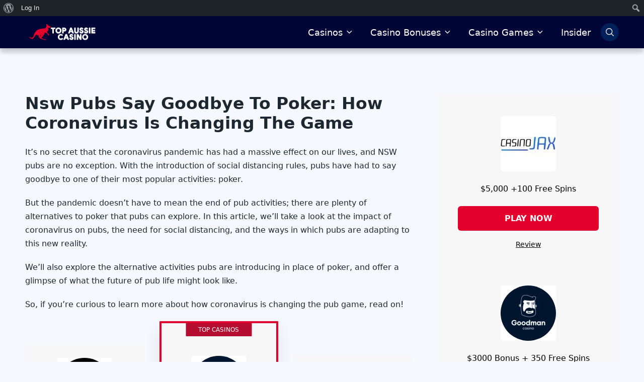

--- FILE ---
content_type: text/html; charset=UTF-8
request_url: https://topaussiecasino.com/nsw-bans-pub-poker-coronavirus/
body_size: 21158
content:

<!doctype html>
<html class="no-js" lang="en-AU" prefix="og: https://ogp.me/ns#">

<head>
	<meta charset="UTF-8">
	<meta name="viewport" content="width=device-width, initial-scale=1">
	
<meta name="robots" content="max-snippet:-1,max-image-preview:large,max-video-preview:-1" />
<meta property="og:image" content="https://topaussiecasino.com/wp-content/uploads/2023/05/topaussie.png" />
<meta property="og:image:width" content="288" />
<meta property="og:image:height" content="103" />
<meta property="og:image:alt" content="topaussie" />
<meta property="og:locale" content="en_GB" />
<meta property="og:type" content="article" />
<meta property="og:title" content="Nsw Pubs Say Goodbye To Poker: How Coronavirus Is Changing The Game" />
<meta property="og:url" content="https://topaussiecasino.com/nsw-bans-pub-poker-coronavirus/" />
<meta property="og:site_name" content="TopAussieCasino" />
<meta property="og:updated_time" content="2023-12-11T11:42+00:00" />
<meta property="article:published_time" content="2023-07-22T19:20+00:00" />
<meta property="article:modified_time" content="2023-12-11T11:42+00:00" />
<meta name="twitter:card" content="summary" />
<meta name="twitter:title" content="Nsw Pubs Say Goodbye To Poker: How Coronavirus Is Changing The Game" />
<meta name="twitter:image" content="https://topaussiecasino.com/wp-content/uploads/2023/05/topaussie.png" />
<meta name="twitter:image:alt" content="topaussie" />
<link rel="canonical" href="https://topaussiecasino.com/nsw-bans-pub-poker-coronavirus/" />
<script type="application/ld+json">{"@context":"https://schema.org","@type":"BreadcrumbList","itemListElement":[{"@type":"ListItem","position":1,"item":{"@id":"https://topaussiecasino.com/","name":"TopAussie Casinos &#x2d; Best Australian Casinos 2023"}},{"@type":"ListItem","position":2,"item":{"@id":"https://topaussiecasino.com/category/beginner-guides/","name":"Beginner Guides"}},{"@type":"ListItem","position":3,"item":{"@id":"https://topaussiecasino.com/nsw-bans-pub-poker-coronavirus/","name":"Nsw Pubs Say Goodbye To Poker: How Coronavirus Is Changing The Game"}}]}</script>
<meta name="google-site-verification" content="43x320TSrcYIM9rtlTnC7Qe4ZttxAWp7vs-jOLxuBIs" />


<!-- Search Engine Optimization by Rank Math - https://rankmath.com/ -->
<title>Nsw Pubs Say Goodbye To Poker: How Coronavirus Is Changing The Game - TopAussieCasino</title>
<meta name="description" content="It&#039;s no secret that the coronavirus pandemic has had a massive effect on our lives, and NSW pubs are no exception. With the introduction of social distancing"/>
<meta name="robots" content="index, follow, max-snippet:-1, max-video-preview:-1, max-image-preview:large"/>
<link rel="canonical" href="https://topaussiecasino.com/nsw-bans-pub-poker-coronavirus/" />
<meta property="og:locale" content="en_US" />
<meta property="og:type" content="article" />
<meta property="og:title" content="Nsw Pubs Say Goodbye To Poker: How Coronavirus Is Changing The Game - TopAussieCasino" />
<meta property="og:description" content="It&#039;s no secret that the coronavirus pandemic has had a massive effect on our lives, and NSW pubs are no exception. With the introduction of social distancing" />
<meta property="og:url" content="https://topaussiecasino.com/nsw-bans-pub-poker-coronavirus/" />
<meta property="og:site_name" content="TopAussieCasino" />
<meta property="article:section" content="Beginner Guides" />
<meta property="og:updated_time" content="2023-12-11T11:42:39+00:00" />
<meta property="article:published_time" content="2023-07-22T19:20:20+00:00" />
<meta property="article:modified_time" content="2023-12-11T11:42:39+00:00" />
<meta name="twitter:card" content="summary_large_image" />
<meta name="twitter:title" content="Nsw Pubs Say Goodbye To Poker: How Coronavirus Is Changing The Game - TopAussieCasino" />
<meta name="twitter:description" content="It&#039;s no secret that the coronavirus pandemic has had a massive effect on our lives, and NSW pubs are no exception. With the introduction of social distancing" />
<meta name="twitter:label1" content="Written by" />
<meta name="twitter:data1" content="Mark Robinson" />
<meta name="twitter:label2" content="Time to read" />
<meta name="twitter:data2" content="11 minutes" />
<script type="application/ld+json" class="rank-math-schema">{"@context":"https://schema.org","@graph":[{"@type":["Person","Organization"],"@id":"https://topaussiecasino.com/#person","name":"TopAussieCasino","logo":{"@type":"ImageObject","@id":"https://topaussiecasino.com/#logo","url":"https://topaussiecasino.com/wp-content/uploads/2023/05/topaussie-150x103.png","contentUrl":"https://topaussiecasino.com/wp-content/uploads/2023/05/topaussie-150x103.png","caption":"TopAussieCasino","inLanguage":"en-AU"},"image":{"@type":"ImageObject","@id":"https://topaussiecasino.com/#logo","url":"https://topaussiecasino.com/wp-content/uploads/2023/05/topaussie-150x103.png","contentUrl":"https://topaussiecasino.com/wp-content/uploads/2023/05/topaussie-150x103.png","caption":"TopAussieCasino","inLanguage":"en-AU"}},{"@type":"WebSite","@id":"https://topaussiecasino.com/#website","url":"https://topaussiecasino.com","name":"TopAussieCasino","publisher":{"@id":"https://topaussiecasino.com/#person"},"inLanguage":"en-AU"},{"@type":"WebPage","@id":"https://topaussiecasino.com/nsw-bans-pub-poker-coronavirus/#webpage","url":"https://topaussiecasino.com/nsw-bans-pub-poker-coronavirus/","name":"Nsw Pubs Say Goodbye To Poker: How Coronavirus Is Changing The Game - TopAussieCasino","datePublished":"2023-07-22T19:20:20+00:00","dateModified":"2023-12-11T11:42:39+00:00","isPartOf":{"@id":"https://topaussiecasino.com/#website"},"inLanguage":"en-AU"},{"@type":"Person","@id":"https://topaussiecasino.com/author/robinson-mark/","name":"Mark Robinson","url":"https://topaussiecasino.com/author/robinson-mark/","image":{"@type":"ImageObject","@id":"//www.gravatar.com/avatar/0aee7ae1763407971bbea12fda51cdfb?s=96&#038;r=g&#038;d=retro","url":"//www.gravatar.com/avatar/0aee7ae1763407971bbea12fda51cdfb?s=96&#038;r=g&#038;d=retro","caption":"Mark Robinson","inLanguage":"en-AU"},"sameAs":["https://topaussiecasino.com"]},{"@type":"BlogPosting","headline":"Nsw Pubs Say Goodbye To Poker: How Coronavirus Is Changing The Game - TopAussieCasino","datePublished":"2023-07-22T19:20:20+00:00","dateModified":"2023-12-11T11:42:39+00:00","articleSection":"Beginner Guides","author":{"@id":"https://topaussiecasino.com/author/robinson-mark/","name":"Mark Robinson"},"publisher":{"@id":"https://topaussiecasino.com/#person"},"description":"It&#039;s no secret that the coronavirus pandemic has had a massive effect on our lives, and NSW pubs are no exception. With the introduction of social distancing","name":"Nsw Pubs Say Goodbye To Poker: How Coronavirus Is Changing The Game - TopAussieCasino","@id":"https://topaussiecasino.com/nsw-bans-pub-poker-coronavirus/#richSnippet","isPartOf":{"@id":"https://topaussiecasino.com/nsw-bans-pub-poker-coronavirus/#webpage"},"inLanguage":"en-AU","mainEntityOfPage":{"@id":"https://topaussiecasino.com/nsw-bans-pub-poker-coronavirus/#webpage"}}]}</script>
<!-- /Rank Math WordPress SEO plugin -->

<link rel='stylesheet' id='dashicons-css' href='https://topaussiecasino.com/wp-includes/css/dashicons.min.css?ver=6.4.1' type='text/css' media='all' />
<link rel='stylesheet' id='admin-bar-css' href='https://topaussiecasino.com/wp-includes/css/admin-bar.min.css?ver=6.4.1' type='text/css' media='all' />
<style id='admin-bar-inline-css' type='text/css'>

		@media screen { html { margin-top: 32px !important; } }
		@media screen and ( max-width: 782px ) { html { margin-top: 46px !important; } }
	
@media print { #wpadminbar { display:none; } }
</style>
<link rel='stylesheet' id='lobby-styles-css' href='https://topaussiecasino.com/wp-content/plugins/vegashero/templates/css/vh-lobby.css?ver=6.4.1' type='text/css' media='all' />
<link rel='stylesheet' id='page-styles-css' href='https://topaussiecasino.com/wp-content/plugins/vegashero/templates/css/vh-game.css?ver=6.4.1' type='text/css' media='all' />
<link rel='stylesheet' id='wp-block-library-css' href='https://topaussiecasino.com/wp-includes/css/dist/block-library/style.min.css?ver=6.4.1' type='text/css' media='all' />
<style id='wp-block-library-theme-inline-css' type='text/css'>
.wp-block-audio figcaption{color:#555;font-size:13px;text-align:center}.is-dark-theme .wp-block-audio figcaption{color:hsla(0,0%,100%,.65)}.wp-block-audio{margin:0 0 1em}.wp-block-code{border:1px solid #ccc;border-radius:4px;font-family:Menlo,Consolas,monaco,monospace;padding:.8em 1em}.wp-block-embed figcaption{color:#555;font-size:13px;text-align:center}.is-dark-theme .wp-block-embed figcaption{color:hsla(0,0%,100%,.65)}.wp-block-embed{margin:0 0 1em}.blocks-gallery-caption{color:#555;font-size:13px;text-align:center}.is-dark-theme .blocks-gallery-caption{color:hsla(0,0%,100%,.65)}.wp-block-image figcaption{color:#555;font-size:13px;text-align:center}.is-dark-theme .wp-block-image figcaption{color:hsla(0,0%,100%,.65)}.wp-block-image{margin:0 0 1em}.wp-block-pullquote{border-bottom:4px solid;border-top:4px solid;color:currentColor;margin-bottom:1.75em}.wp-block-pullquote cite,.wp-block-pullquote footer,.wp-block-pullquote__citation{color:currentColor;font-size:.8125em;font-style:normal;text-transform:uppercase}.wp-block-quote{border-left:.25em solid;margin:0 0 1.75em;padding-left:1em}.wp-block-quote cite,.wp-block-quote footer{color:currentColor;font-size:.8125em;font-style:normal;position:relative}.wp-block-quote.has-text-align-right{border-left:none;border-right:.25em solid;padding-left:0;padding-right:1em}.wp-block-quote.has-text-align-center{border:none;padding-left:0}.wp-block-quote.is-large,.wp-block-quote.is-style-large,.wp-block-quote.is-style-plain{border:none}.wp-block-search .wp-block-search__label{font-weight:700}.wp-block-search__button{border:1px solid #ccc;padding:.375em .625em}:where(.wp-block-group.has-background){padding:1.25em 2.375em}.wp-block-separator.has-css-opacity{opacity:.4}.wp-block-separator{border:none;border-bottom:2px solid;margin-left:auto;margin-right:auto}.wp-block-separator.has-alpha-channel-opacity{opacity:1}.wp-block-separator:not(.is-style-wide):not(.is-style-dots){width:100px}.wp-block-separator.has-background:not(.is-style-dots){border-bottom:none;height:1px}.wp-block-separator.has-background:not(.is-style-wide):not(.is-style-dots){height:2px}.wp-block-table{margin:0 0 1em}.wp-block-table td,.wp-block-table th{word-break:normal}.wp-block-table figcaption{color:#555;font-size:13px;text-align:center}.is-dark-theme .wp-block-table figcaption{color:hsla(0,0%,100%,.65)}.wp-block-video figcaption{color:#555;font-size:13px;text-align:center}.is-dark-theme .wp-block-video figcaption{color:hsla(0,0%,100%,.65)}.wp-block-video{margin:0 0 1em}.wp-block-template-part.has-background{margin-bottom:0;margin-top:0;padding:1.25em 2.375em}
</style>
<link rel='stylesheet' id='bp-login-form-block-css' href='https://topaussiecasino.com/wp-content/plugins/buddypress/bp-core/css/blocks/login-form.min.css?ver=11.4.0' type='text/css' media='all' />
<link rel='stylesheet' id='bp-member-block-css' href='https://topaussiecasino.com/wp-content/plugins/buddypress/bp-members/css/blocks/member.min.css?ver=11.4.0' type='text/css' media='all' />
<link rel='stylesheet' id='bp-members-block-css' href='https://topaussiecasino.com/wp-content/plugins/buddypress/bp-members/css/blocks/members.min.css?ver=11.4.0' type='text/css' media='all' />
<link rel='stylesheet' id='bp-dynamic-members-block-css' href='https://topaussiecasino.com/wp-content/plugins/buddypress/bp-members/css/blocks/dynamic-members.min.css?ver=11.4.0' type='text/css' media='all' />
<link rel='stylesheet' id='bp-latest-activities-block-css' href='https://topaussiecasino.com/wp-content/plugins/buddypress/bp-activity/css/blocks/latest-activities.min.css?ver=11.4.0' type='text/css' media='all' />
<link rel='stylesheet' id='bp-group-block-css' href='https://topaussiecasino.com/wp-content/plugins/buddypress/bp-groups/css/blocks/group.min.css?ver=11.4.0' type='text/css' media='all' />
<link rel='stylesheet' id='bp-groups-block-css' href='https://topaussiecasino.com/wp-content/plugins/buddypress/bp-groups/css/blocks/groups.min.css?ver=11.4.0' type='text/css' media='all' />
<link rel='stylesheet' id='bp-dynamic-groups-block-css' href='https://topaussiecasino.com/wp-content/plugins/buddypress/bp-groups/css/blocks/dynamic-groups.min.css?ver=11.4.0' type='text/css' media='all' />
<style id='rank-math-toc-block-style-inline-css' type='text/css'>
.wp-block-rank-math-toc-block nav ol{counter-reset:item}.wp-block-rank-math-toc-block nav ol li{display:block}.wp-block-rank-math-toc-block nav ol li:before{content:counters(item, ".") ". ";counter-increment:item}

</style>
<style id='global-styles-inline-css' type='text/css'>
body{--wp--preset--color--black: #000000;--wp--preset--color--cyan-bluish-gray: #abb8c3;--wp--preset--color--white: #ffffff;--wp--preset--color--pale-pink: #f78da7;--wp--preset--color--vivid-red: #cf2e2e;--wp--preset--color--luminous-vivid-orange: #ff6900;--wp--preset--color--luminous-vivid-amber: #fcb900;--wp--preset--color--light-green-cyan: #7bdcb5;--wp--preset--color--vivid-green-cyan: #00d084;--wp--preset--color--pale-cyan-blue: #8ed1fc;--wp--preset--color--vivid-cyan-blue: #0693e3;--wp--preset--color--vivid-purple: #9b51e0;--wp--preset--color--poka-main-color: #44be4c;--wp--preset--color--poka-secondary-color: #ffc106;--wp--preset--color--poka-text-color: #1d2730;--wp--preset--color--poka-text-color-alt: #4a5b68;--wp--preset--color--poka-boxes-background-color: #f0f3f7;--wp--preset--color--poka-boxes-background-color-alt: #e8ecf2;--wp--preset--gradient--vivid-cyan-blue-to-vivid-purple: linear-gradient(135deg,rgba(6,147,227,1) 0%,rgb(155,81,224) 100%);--wp--preset--gradient--light-green-cyan-to-vivid-green-cyan: linear-gradient(135deg,rgb(122,220,180) 0%,rgb(0,208,130) 100%);--wp--preset--gradient--luminous-vivid-amber-to-luminous-vivid-orange: linear-gradient(135deg,rgba(252,185,0,1) 0%,rgba(255,105,0,1) 100%);--wp--preset--gradient--luminous-vivid-orange-to-vivid-red: linear-gradient(135deg,rgba(255,105,0,1) 0%,rgb(207,46,46) 100%);--wp--preset--gradient--very-light-gray-to-cyan-bluish-gray: linear-gradient(135deg,rgb(238,238,238) 0%,rgb(169,184,195) 100%);--wp--preset--gradient--cool-to-warm-spectrum: linear-gradient(135deg,rgb(74,234,220) 0%,rgb(151,120,209) 20%,rgb(207,42,186) 40%,rgb(238,44,130) 60%,rgb(251,105,98) 80%,rgb(254,248,76) 100%);--wp--preset--gradient--blush-light-purple: linear-gradient(135deg,rgb(255,206,236) 0%,rgb(152,150,240) 100%);--wp--preset--gradient--blush-bordeaux: linear-gradient(135deg,rgb(254,205,165) 0%,rgb(254,45,45) 50%,rgb(107,0,62) 100%);--wp--preset--gradient--luminous-dusk: linear-gradient(135deg,rgb(255,203,112) 0%,rgb(199,81,192) 50%,rgb(65,88,208) 100%);--wp--preset--gradient--pale-ocean: linear-gradient(135deg,rgb(255,245,203) 0%,rgb(182,227,212) 50%,rgb(51,167,181) 100%);--wp--preset--gradient--electric-grass: linear-gradient(135deg,rgb(202,248,128) 0%,rgb(113,206,126) 100%);--wp--preset--gradient--midnight: linear-gradient(135deg,rgb(2,3,129) 0%,rgb(40,116,252) 100%);--wp--preset--font-size--small: 0.8rem;--wp--preset--font-size--medium: 1.25rem;--wp--preset--font-size--large: 2.25rem;--wp--preset--font-size--x-large: 42px;--wp--preset--font-size--normal: 1rem;--wp--preset--font-size--huge: 2.625rem;--wp--preset--spacing--20: 0.44rem;--wp--preset--spacing--30: 0.67rem;--wp--preset--spacing--40: 1rem;--wp--preset--spacing--50: 1.5rem;--wp--preset--spacing--60: 2.25rem;--wp--preset--spacing--70: 3.38rem;--wp--preset--spacing--80: 5.06rem;--wp--preset--shadow--natural: 6px 6px 9px rgba(0, 0, 0, 0.2);--wp--preset--shadow--deep: 12px 12px 50px rgba(0, 0, 0, 0.4);--wp--preset--shadow--sharp: 6px 6px 0px rgba(0, 0, 0, 0.2);--wp--preset--shadow--outlined: 6px 6px 0px -3px rgba(255, 255, 255, 1), 6px 6px rgba(0, 0, 0, 1);--wp--preset--shadow--crisp: 6px 6px 0px rgba(0, 0, 0, 1);}body { margin: 0;--wp--style--global--content-size: var(--container-width-wp);--wp--style--global--wide-size: var(--container-width-wp); }.wp-site-blocks > .alignleft { float: left; margin-right: 2em; }.wp-site-blocks > .alignright { float: right; margin-left: 2em; }.wp-site-blocks > .aligncenter { justify-content: center; margin-left: auto; margin-right: auto; }:where(.wp-site-blocks) > * { margin-block-start: 24px; margin-block-end: 0; }:where(.wp-site-blocks) > :first-child:first-child { margin-block-start: 0; }:where(.wp-site-blocks) > :last-child:last-child { margin-block-end: 0; }body { --wp--style--block-gap: 24px; }:where(body .is-layout-flow)  > :first-child:first-child{margin-block-start: 0;}:where(body .is-layout-flow)  > :last-child:last-child{margin-block-end: 0;}:where(body .is-layout-flow)  > *{margin-block-start: 24px;margin-block-end: 0;}:where(body .is-layout-constrained)  > :first-child:first-child{margin-block-start: 0;}:where(body .is-layout-constrained)  > :last-child:last-child{margin-block-end: 0;}:where(body .is-layout-constrained)  > *{margin-block-start: 24px;margin-block-end: 0;}:where(body .is-layout-flex) {gap: 24px;}:where(body .is-layout-grid) {gap: 24px;}body .is-layout-flow > .alignleft{float: left;margin-inline-start: 0;margin-inline-end: 2em;}body .is-layout-flow > .alignright{float: right;margin-inline-start: 2em;margin-inline-end: 0;}body .is-layout-flow > .aligncenter{margin-left: auto !important;margin-right: auto !important;}body .is-layout-constrained > .alignleft{float: left;margin-inline-start: 0;margin-inline-end: 2em;}body .is-layout-constrained > .alignright{float: right;margin-inline-start: 2em;margin-inline-end: 0;}body .is-layout-constrained > .aligncenter{margin-left: auto !important;margin-right: auto !important;}body .is-layout-constrained > :where(:not(.alignleft):not(.alignright):not(.alignfull)){max-width: var(--wp--style--global--content-size);margin-left: auto !important;margin-right: auto !important;}body .is-layout-constrained > .alignwide{max-width: var(--wp--style--global--wide-size);}body .is-layout-flex{display: flex;}body .is-layout-flex{flex-wrap: wrap;align-items: center;}body .is-layout-flex > *{margin: 0;}body .is-layout-grid{display: grid;}body .is-layout-grid > *{margin: 0;}body{font-family: var(--main-font-family);font-size: var(--main-font-size);padding-top: 0px;padding-right: 0px;padding-bottom: 0px;padding-left: 0px;}a:where(:not(.wp-element-button)){text-decoration: underline;}h1{font-family: var(--headings-font-family);font-size: var(--h1-font-size);font-weight: var(--headings-font-weight);line-height: var(--headings-line-height);margin-bottom: var(--h1-margin);}h2{font-family: var(--headings-font-family);font-size: var(--h2-font-size);font-weight: var(--headings-font-weight);line-height: var(--headings-line-height);margin-bottom: var(--h1-margin);}h3{font-family: var(--headings-font-family);font-size: var(--h3-font-size);font-weight: var(--headings-font-weight);line-height: var(--headings-line-height);margin-bottom: var(--h3-margin);}h4{color: var(--boxes-text-color);font-family: var(--headings-font-family);font-size: var(--h4-font-size);font-weight: var(--headings-font-weight);line-height: var(--headings-line-height);margin-bottom: var(--h3-margin);}h5{font-family: var(--headings-font-family);font-size: var(--h5-font-size);font-weight: var(--headings-font-weight);line-height: var(--headings-line-height);margin-bottom: var(--h3-margin);}h6{font-family: var(--headings-font-family);font-size: var(--h6-font-size);font-weight: var(--headings-font-weight);line-height: var(--headings-line-height);margin-bottom: var(--h3-margin);}.wp-element-button, .wp-block-button__link{background-color: #32373c;border-width: 0;color: #fff;font-family: inherit;font-size: inherit;line-height: inherit;padding: calc(0.667em + 2px) calc(1.333em + 2px);text-decoration: none;}.has-black-color{color: var(--wp--preset--color--black) !important;}.has-cyan-bluish-gray-color{color: var(--wp--preset--color--cyan-bluish-gray) !important;}.has-white-color{color: var(--wp--preset--color--white) !important;}.has-pale-pink-color{color: var(--wp--preset--color--pale-pink) !important;}.has-vivid-red-color{color: var(--wp--preset--color--vivid-red) !important;}.has-luminous-vivid-orange-color{color: var(--wp--preset--color--luminous-vivid-orange) !important;}.has-luminous-vivid-amber-color{color: var(--wp--preset--color--luminous-vivid-amber) !important;}.has-light-green-cyan-color{color: var(--wp--preset--color--light-green-cyan) !important;}.has-vivid-green-cyan-color{color: var(--wp--preset--color--vivid-green-cyan) !important;}.has-pale-cyan-blue-color{color: var(--wp--preset--color--pale-cyan-blue) !important;}.has-vivid-cyan-blue-color{color: var(--wp--preset--color--vivid-cyan-blue) !important;}.has-vivid-purple-color{color: var(--wp--preset--color--vivid-purple) !important;}.has-poka-main-color-color{color: var(--wp--preset--color--poka-main-color) !important;}.has-poka-secondary-color-color{color: var(--wp--preset--color--poka-secondary-color) !important;}.has-poka-text-color-color{color: var(--wp--preset--color--poka-text-color) !important;}.has-poka-text-color-alt-color{color: var(--wp--preset--color--poka-text-color-alt) !important;}.has-poka-boxes-background-color-color{color: var(--wp--preset--color--poka-boxes-background-color) !important;}.has-poka-boxes-background-color-alt-color{color: var(--wp--preset--color--poka-boxes-background-color-alt) !important;}.has-black-background-color{background-color: var(--wp--preset--color--black) !important;}.has-cyan-bluish-gray-background-color{background-color: var(--wp--preset--color--cyan-bluish-gray) !important;}.has-white-background-color{background-color: var(--wp--preset--color--white) !important;}.has-pale-pink-background-color{background-color: var(--wp--preset--color--pale-pink) !important;}.has-vivid-red-background-color{background-color: var(--wp--preset--color--vivid-red) !important;}.has-luminous-vivid-orange-background-color{background-color: var(--wp--preset--color--luminous-vivid-orange) !important;}.has-luminous-vivid-amber-background-color{background-color: var(--wp--preset--color--luminous-vivid-amber) !important;}.has-light-green-cyan-background-color{background-color: var(--wp--preset--color--light-green-cyan) !important;}.has-vivid-green-cyan-background-color{background-color: var(--wp--preset--color--vivid-green-cyan) !important;}.has-pale-cyan-blue-background-color{background-color: var(--wp--preset--color--pale-cyan-blue) !important;}.has-vivid-cyan-blue-background-color{background-color: var(--wp--preset--color--vivid-cyan-blue) !important;}.has-vivid-purple-background-color{background-color: var(--wp--preset--color--vivid-purple) !important;}.has-poka-main-color-background-color{background-color: var(--wp--preset--color--poka-main-color) !important;}.has-poka-secondary-color-background-color{background-color: var(--wp--preset--color--poka-secondary-color) !important;}.has-poka-text-color-background-color{background-color: var(--wp--preset--color--poka-text-color) !important;}.has-poka-text-color-alt-background-color{background-color: var(--wp--preset--color--poka-text-color-alt) !important;}.has-poka-boxes-background-color-background-color{background-color: var(--wp--preset--color--poka-boxes-background-color) !important;}.has-poka-boxes-background-color-alt-background-color{background-color: var(--wp--preset--color--poka-boxes-background-color-alt) !important;}.has-black-border-color{border-color: var(--wp--preset--color--black) !important;}.has-cyan-bluish-gray-border-color{border-color: var(--wp--preset--color--cyan-bluish-gray) !important;}.has-white-border-color{border-color: var(--wp--preset--color--white) !important;}.has-pale-pink-border-color{border-color: var(--wp--preset--color--pale-pink) !important;}.has-vivid-red-border-color{border-color: var(--wp--preset--color--vivid-red) !important;}.has-luminous-vivid-orange-border-color{border-color: var(--wp--preset--color--luminous-vivid-orange) !important;}.has-luminous-vivid-amber-border-color{border-color: var(--wp--preset--color--luminous-vivid-amber) !important;}.has-light-green-cyan-border-color{border-color: var(--wp--preset--color--light-green-cyan) !important;}.has-vivid-green-cyan-border-color{border-color: var(--wp--preset--color--vivid-green-cyan) !important;}.has-pale-cyan-blue-border-color{border-color: var(--wp--preset--color--pale-cyan-blue) !important;}.has-vivid-cyan-blue-border-color{border-color: var(--wp--preset--color--vivid-cyan-blue) !important;}.has-vivid-purple-border-color{border-color: var(--wp--preset--color--vivid-purple) !important;}.has-poka-main-color-border-color{border-color: var(--wp--preset--color--poka-main-color) !important;}.has-poka-secondary-color-border-color{border-color: var(--wp--preset--color--poka-secondary-color) !important;}.has-poka-text-color-border-color{border-color: var(--wp--preset--color--poka-text-color) !important;}.has-poka-text-color-alt-border-color{border-color: var(--wp--preset--color--poka-text-color-alt) !important;}.has-poka-boxes-background-color-border-color{border-color: var(--wp--preset--color--poka-boxes-background-color) !important;}.has-poka-boxes-background-color-alt-border-color{border-color: var(--wp--preset--color--poka-boxes-background-color-alt) !important;}.has-vivid-cyan-blue-to-vivid-purple-gradient-background{background: var(--wp--preset--gradient--vivid-cyan-blue-to-vivid-purple) !important;}.has-light-green-cyan-to-vivid-green-cyan-gradient-background{background: var(--wp--preset--gradient--light-green-cyan-to-vivid-green-cyan) !important;}.has-luminous-vivid-amber-to-luminous-vivid-orange-gradient-background{background: var(--wp--preset--gradient--luminous-vivid-amber-to-luminous-vivid-orange) !important;}.has-luminous-vivid-orange-to-vivid-red-gradient-background{background: var(--wp--preset--gradient--luminous-vivid-orange-to-vivid-red) !important;}.has-very-light-gray-to-cyan-bluish-gray-gradient-background{background: var(--wp--preset--gradient--very-light-gray-to-cyan-bluish-gray) !important;}.has-cool-to-warm-spectrum-gradient-background{background: var(--wp--preset--gradient--cool-to-warm-spectrum) !important;}.has-blush-light-purple-gradient-background{background: var(--wp--preset--gradient--blush-light-purple) !important;}.has-blush-bordeaux-gradient-background{background: var(--wp--preset--gradient--blush-bordeaux) !important;}.has-luminous-dusk-gradient-background{background: var(--wp--preset--gradient--luminous-dusk) !important;}.has-pale-ocean-gradient-background{background: var(--wp--preset--gradient--pale-ocean) !important;}.has-electric-grass-gradient-background{background: var(--wp--preset--gradient--electric-grass) !important;}.has-midnight-gradient-background{background: var(--wp--preset--gradient--midnight) !important;}.has-small-font-size{font-size: var(--wp--preset--font-size--small) !important;}.has-medium-font-size{font-size: var(--wp--preset--font-size--medium) !important;}.has-large-font-size{font-size: var(--wp--preset--font-size--large) !important;}.has-x-large-font-size{font-size: var(--wp--preset--font-size--x-large) !important;}.has-normal-font-size{font-size: var(--wp--preset--font-size--normal) !important;}.has-huge-font-size{font-size: var(--wp--preset--font-size--huge) !important;}
.wp-block-navigation a:where(:not(.wp-element-button)){color: inherit;}
.wp-block-pullquote{font-size: 1.5em;line-height: 1.6;}
</style>
<link rel='stylesheet' id='bp-admin-bar-css' href='https://topaussiecasino.com/wp-content/plugins/buddypress/bp-core/css/admin-bar.min.css?ver=11.4.0' type='text/css' media='all' />
<link rel='stylesheet' id='bp-nouveau-css' href='https://topaussiecasino.com/wp-content/plugins/buddypress/bp-templates/bp-nouveau/css/buddypress.min.css?ver=11.4.0' type='text/css' media='screen' />
<link rel='stylesheet' id='vscf_style-css' href='https://topaussiecasino.com/wp-content/plugins/very-simple-contact-form/css/vscf-style.min.css?ver=6.4.1' type='text/css' media='all' />
<link rel='stylesheet' id='wp_automatic_gallery_style-css' href='https://topaussiecasino.com/wp-content/plugins/wp-automatic/css/wp-automatic.css?ver=1.0.0' type='text/css' media='all' />
<link rel='stylesheet' id='poka-vendor-css' href='https://topaussiecasino.com/wp-content/themes/pokatheme/assets/public/css/vendor.min.css?ver=4.0.3' type='text/css' media='all' />
<link rel='stylesheet' id='poka-bundle-css' href='https://topaussiecasino.com/wp-content/themes/pokatheme/assets/public/css/bundle.min.css?ver=4.0.3' type='text/css' media='all' />
<style id='poka-css-vars-inline-css' type='text/css'>
:root {
--main-font-family:system-ui, Roboto, Helvetica, Arial, sans-serif;
--headings-font-family:system-ui, Roboto, Helvetica, Arial, sans-serif;
--header-background:#000635;
--header-background-secondary:#011f59;
--header-text-color:#ffffff;
--header-text-color-hover:#ffffff;
--body-background:#f5f9fe;
--main-color:#b40d2f;
--secondary-color:#f85b5b;
--border-radius:1px;
--boxes-background-color:#f7f7f7;
--boxes-secondary-background-color:#eeeeef;
--boxes-text-color:#000000;
--footer-background:#011f59;
--primary-button-color:#e4002c;
--primary-button-color-opacity:rgba(228,0,44,0.05);
--secondary-button-color:#f85b5b;
--button-border-radius:6px;
--button-font-weight:700;
--buttons-text-transform:uppercase;
}
</style>
<link rel='stylesheet' id='child-theme-style-css' href='https://topaussiecasino.com/wp-content/themes/pokatheme_child/style.css?ver=1701301987' type='text/css' media='all' />
<link rel='stylesheet' id='popup-maker-site-css' href='https://topaussiecasino.com/wp-content/plugins/popup-maker/assets/css/pum-site.min.css?ver=1.18.2' type='text/css' media='all' />
<style id='popup-maker-site-inline-css' type='text/css'>
/* Popup Google Fonts */
@import url('//fonts.googleapis.com/css?family=Montserrat:100');

/* Popup Theme 121983: Framed Border */
.pum-theme-121983, .pum-theme-framed-border { background-color: rgba( 255, 255, 255, 0.00 ) } 
.pum-theme-121983 .pum-container, .pum-theme-framed-border .pum-container { padding: 18px; border-radius: 0px; border: 4px outset #dd3333; box-shadow: 1px 1px 3px 0px rgba( 2, 2, 2, 0.97 ) inset; background-color: rgba( 232, 237, 255, 1.00 ) } 
.pum-theme-121983 .pum-title, .pum-theme-framed-border .pum-title { color: #000000; text-align: left; text-shadow: 0px 0px 0px rgba( 2, 2, 2, 0.23 ); font-family: inherit; font-weight: 100; font-size: 32px; line-height: 36px } 
.pum-theme-121983 .pum-content, .pum-theme-framed-border .pum-content { color: #2d2d2d; font-family: inherit; font-weight: 100 } 
.pum-theme-121983 .pum-content + .pum-close, .pum-theme-framed-border .pum-content + .pum-close { position: absolute; height: 33px; width: 64px; left: auto; right: 0px; bottom: auto; top: 1px; padding: 10px; color: #ffffff; font-family: Tahoma; font-weight: 700; font-size: 16px; line-height: 18px; border: 1px none #ffffff; border-radius: 0px; box-shadow: 0px 0px 0px 0px rgba( 2, 2, 2, 0.23 ); text-shadow: 0px 0px 0px rgba( 0, 0, 0, 0.23 ); background-color: rgba( 0, 0, 0, 1.00 ) } 

/* Popup Theme 121978: Default Theme */
.pum-theme-121978, .pum-theme-default-theme { background-color: rgba( 255, 255, 255, 1.00 ) } 
.pum-theme-121978 .pum-container, .pum-theme-default-theme .pum-container { padding: 18px; border-radius: 0px; border: 1px none #000000; box-shadow: 1px 1px 3px 0px rgba( 2, 2, 2, 0.23 ); background-color: rgba( 255, 255, 255, 0.00 ) } 
.pum-theme-121978 .pum-title, .pum-theme-default-theme .pum-title { color: #000000; text-align: left; text-shadow: 0px 0px 0px rgba( 2, 2, 2, 0.23 ); font-family: inherit; font-weight: 400; font-size: 32px; line-height: 36px } 
.pum-theme-121978 .pum-content, .pum-theme-default-theme .pum-content { color: #8c8c8c; font-family: inherit; font-weight: 400 } 
.pum-theme-121978 .pum-content + .pum-close, .pum-theme-default-theme .pum-content + .pum-close { position: absolute; height: auto; width: auto; left: auto; right: 0px; bottom: auto; top: 0px; padding: 8px; color: #ffffff; font-family: inherit; font-weight: 400; font-size: 12px; line-height: 36px; border: 1px none #ffffff; border-radius: 0px; box-shadow: 1px 1px 3px 0px rgba( 2, 2, 2, 0.23 ); text-shadow: 0px 0px 0px rgba( 0, 0, 0, 0.23 ); background-color: rgba( 0, 183, 205, 1.00 ) } 

/* Popup Theme 121979: Light Box */
.pum-theme-121979, .pum-theme-lightbox { background-color: rgba( 0, 0, 0, 0.60 ) } 
.pum-theme-121979 .pum-container, .pum-theme-lightbox .pum-container { padding: 18px; border-radius: 3px; border: 8px solid #000000; box-shadow: 0px 0px 30px 0px rgba( 2, 2, 2, 1.00 ); background-color: rgba( 255, 255, 255, 1.00 ) } 
.pum-theme-121979 .pum-title, .pum-theme-lightbox .pum-title { color: #000000; text-align: left; text-shadow: 0px 0px 0px rgba( 2, 2, 2, 0.23 ); font-family: inherit; font-weight: 100; font-size: 32px; line-height: 36px } 
.pum-theme-121979 .pum-content, .pum-theme-lightbox .pum-content { color: #000000; font-family: inherit; font-weight: 100 } 
.pum-theme-121979 .pum-content + .pum-close, .pum-theme-lightbox .pum-content + .pum-close { position: absolute; height: 26px; width: 26px; left: auto; right: -13px; bottom: auto; top: -13px; padding: 0px; color: #ffffff; font-family: Arial; font-weight: 100; font-size: 24px; line-height: 24px; border: 2px solid #ffffff; border-radius: 26px; box-shadow: 0px 0px 15px 1px rgba( 2, 2, 2, 0.75 ); text-shadow: 0px 0px 0px rgba( 0, 0, 0, 0.23 ); background-color: rgba( 0, 0, 0, 1.00 ) } 

/* Popup Theme 121980: Enterprise Blue */
.pum-theme-121980, .pum-theme-enterprise-blue { background-color: rgba( 0, 0, 0, 0.70 ) } 
.pum-theme-121980 .pum-container, .pum-theme-enterprise-blue .pum-container { padding: 28px; border-radius: 5px; border: 1px none #000000; box-shadow: 0px 10px 25px 4px rgba( 2, 2, 2, 0.50 ); background-color: rgba( 255, 255, 255, 1.00 ) } 
.pum-theme-121980 .pum-title, .pum-theme-enterprise-blue .pum-title { color: #315b7c; text-align: left; text-shadow: 0px 0px 0px rgba( 2, 2, 2, 0.23 ); font-family: inherit; font-weight: 100; font-size: 34px; line-height: 36px } 
.pum-theme-121980 .pum-content, .pum-theme-enterprise-blue .pum-content { color: #2d2d2d; font-family: inherit; font-weight: 100 } 
.pum-theme-121980 .pum-content + .pum-close, .pum-theme-enterprise-blue .pum-content + .pum-close { position: absolute; height: 28px; width: 28px; left: auto; right: 8px; bottom: auto; top: 8px; padding: 4px; color: #ffffff; font-family: Times New Roman; font-weight: 100; font-size: 20px; line-height: 20px; border: 1px none #ffffff; border-radius: 42px; box-shadow: 0px 0px 0px 0px rgba( 2, 2, 2, 0.23 ); text-shadow: 0px 0px 0px rgba( 0, 0, 0, 0.23 ); background-color: rgba( 49, 91, 124, 1.00 ) } 

/* Popup Theme 121981: Hello Box */
.pum-theme-121981, .pum-theme-hello-box { background-color: rgba( 0, 0, 0, 0.75 ) } 
.pum-theme-121981 .pum-container, .pum-theme-hello-box .pum-container { padding: 30px; border-radius: 80px; border: 14px solid #81d742; box-shadow: 0px 0px 0px 0px rgba( 2, 2, 2, 0.00 ); background-color: rgba( 255, 255, 255, 1.00 ) } 
.pum-theme-121981 .pum-title, .pum-theme-hello-box .pum-title { color: #2d2d2d; text-align: left; text-shadow: 0px 0px 0px rgba( 2, 2, 2, 0.23 ); font-family: Montserrat; font-weight: 100; font-size: 32px; line-height: 36px } 
.pum-theme-121981 .pum-content, .pum-theme-hello-box .pum-content { color: #2d2d2d; font-family: inherit; font-weight: 100 } 
.pum-theme-121981 .pum-content + .pum-close, .pum-theme-hello-box .pum-content + .pum-close { position: absolute; height: auto; width: auto; left: auto; right: -30px; bottom: auto; top: -30px; padding: 0px; color: #2d2d2d; font-family: Times New Roman; font-weight: 100; font-size: 32px; line-height: 28px; border: 1px none #ffffff; border-radius: 28px; box-shadow: 0px 0px 0px 0px rgba( 2, 2, 2, 0.23 ); text-shadow: 0px 0px 0px rgba( 0, 0, 0, 0.23 ); background-color: rgba( 255, 255, 255, 1.00 ) } 

/* Popup Theme 121982: Cutting Edge */
.pum-theme-121982, .pum-theme-cutting-edge { background-color: rgba( 0, 0, 0, 0.50 ) } 
.pum-theme-121982 .pum-container, .pum-theme-cutting-edge .pum-container { padding: 18px; border-radius: 0px; border: 1px none #000000; box-shadow: 0px 10px 25px 0px rgba( 2, 2, 2, 0.50 ); background-color: rgba( 30, 115, 190, 1.00 ) } 
.pum-theme-121982 .pum-title, .pum-theme-cutting-edge .pum-title { color: #ffffff; text-align: left; text-shadow: 0px 0px 0px rgba( 2, 2, 2, 0.23 ); font-family: Sans-Serif; font-weight: 100; font-size: 26px; line-height: 28px } 
.pum-theme-121982 .pum-content, .pum-theme-cutting-edge .pum-content { color: #ffffff; font-family: inherit; font-weight: 100 } 
.pum-theme-121982 .pum-content + .pum-close, .pum-theme-cutting-edge .pum-content + .pum-close { position: absolute; height: 24px; width: 24px; left: auto; right: 0px; bottom: auto; top: 0px; padding: 0px; color: #1e73be; font-family: Times New Roman; font-weight: 100; font-size: 32px; line-height: 24px; border: 1px none #ffffff; border-radius: 0px; box-shadow: -1px 1px 1px 0px rgba( 2, 2, 2, 0.10 ); text-shadow: -1px 1px 1px rgba( 0, 0, 0, 0.10 ); background-color: rgba( 238, 238, 34, 1.00 ) } 

/* Popup Theme 121984: Floating Bar - Soft Blue */
.pum-theme-121984, .pum-theme-floating-bar { background-color: rgba( 255, 255, 255, 0.00 ) } 
.pum-theme-121984 .pum-container, .pum-theme-floating-bar .pum-container { padding: 8px; border-radius: 0px; border: 1px none #000000; box-shadow: 1px 1px 3px 0px rgba( 2, 2, 2, 0.23 ); background-color: rgba( 238, 246, 252, 1.00 ) } 
.pum-theme-121984 .pum-title, .pum-theme-floating-bar .pum-title { color: #505050; text-align: left; text-shadow: 0px 0px 0px rgba( 2, 2, 2, 0.23 ); font-family: inherit; font-weight: 400; font-size: 32px; line-height: 36px } 
.pum-theme-121984 .pum-content, .pum-theme-floating-bar .pum-content { color: #505050; font-family: inherit; font-weight: 400 } 
.pum-theme-121984 .pum-content + .pum-close, .pum-theme-floating-bar .pum-content + .pum-close { position: absolute; height: 18px; width: 18px; left: auto; right: 5px; bottom: auto; top: 50%; padding: 0px; color: #505050; font-family: Sans-Serif; font-weight: 700; font-size: 15px; line-height: 18px; border: 1px solid #505050; border-radius: 15px; box-shadow: 0px 0px 0px 0px rgba( 2, 2, 2, 0.00 ); text-shadow: 0px 0px 0px rgba( 0, 0, 0, 0.00 ); background-color: rgba( 255, 255, 255, 0.00 ); transform: translate(0, -50%) } 

/* Popup Theme 121985: Content Only - For use with page builders or block editor */
.pum-theme-121985, .pum-theme-content-only { background-color: rgba( 0, 0, 0, 0.70 ) } 
.pum-theme-121985 .pum-container, .pum-theme-content-only .pum-container { padding: 0px; border-radius: 0px; border: 1px none #000000; box-shadow: 0px 0px 0px 0px rgba( 2, 2, 2, 0.00 ) } 
.pum-theme-121985 .pum-title, .pum-theme-content-only .pum-title { color: #000000; text-align: left; text-shadow: 0px 0px 0px rgba( 2, 2, 2, 0.23 ); font-family: inherit; font-weight: 400; font-size: 32px; line-height: 36px } 
.pum-theme-121985 .pum-content, .pum-theme-content-only .pum-content { color: #8c8c8c; font-family: inherit; font-weight: 400 } 
.pum-theme-121985 .pum-content + .pum-close, .pum-theme-content-only .pum-content + .pum-close { position: absolute; height: 18px; width: 18px; left: auto; right: 7px; bottom: auto; top: 7px; padding: 0px; color: #000000; font-family: inherit; font-weight: 700; font-size: 20px; line-height: 20px; border: 1px none #ffffff; border-radius: 15px; box-shadow: 0px 0px 0px 0px rgba( 2, 2, 2, 0.00 ); text-shadow: 0px 0px 0px rgba( 0, 0, 0, 0.00 ); background-color: rgba( 255, 255, 255, 0.00 ) } 

#pum-121987 {z-index: 1999999999}
#pum-121986 {z-index: 1999999999}

</style>
<script type="text/javascript" src="https://topaussiecasino.com/wp-includes/js/jquery/jquery.min.js?ver=3.7.1" id="jquery-core-js"></script>
<script type="text/javascript" src="https://topaussiecasino.com/wp-content/plugins/buddypress/bp-core/js/widget-members.min.js?ver=11.4.0" id="bp-widget-members-js"></script>
<script type="text/javascript" src="https://topaussiecasino.com/wp-content/plugins/buddypress/bp-core/js/jquery-query.min.js?ver=11.4.0" id="bp-jquery-query-js"></script>
<script type="text/javascript" src="https://topaussiecasino.com/wp-content/plugins/buddypress/bp-core/js/vendor/jquery-cookie.min.js?ver=11.4.0" id="bp-jquery-cookie-js"></script>
<script type="text/javascript" src="https://topaussiecasino.com/wp-content/plugins/buddypress/bp-core/js/vendor/jquery-scroll-to.min.js?ver=11.4.0" id="bp-jquery-scroll-to-js"></script>
<script type="text/javascript" src="https://topaussiecasino.com/wp-content/plugins/wp-automatic/js/main-front.js?ver=6.4.1" id="wp_automatic_gallery-js"></script>

	<script type="text/javascript">var ajaxurl = 'https://topaussiecasino.com/wp-admin/admin-ajax.php';</script>

    <script async data-id="101410776" src="//static.getclicky.com/js"></script>
    <link rel="icon" href="https://topaussiecasino.com/wp-content/uploads/2023/05/topaussiefavi.png" sizes="32x32" />
<link rel="icon" href="https://topaussiecasino.com/wp-content/uploads/2023/05/topaussiefavi.png" sizes="192x192" />
<link rel="apple-touch-icon" href="https://topaussiecasino.com/wp-content/uploads/2023/05/topaussiefavi.png" />
<meta name="msapplication-TileImage" content="https://topaussiecasino.com/wp-content/uploads/2023/05/topaussiefavi.png" />
		<style type="text/css" id="wp-custom-css">
			.site-header--style2 .header-logo::after {
    content: none;
}

.site-header--style2 .header-top-flex {
    height: 4rem;
}

.wp-block-group.alignfull {
   padding-top: 30px !important;
	 padding-bottom: 30px !important;
}

footer h3, footer p, footer a {
    color: white !important;
}

.header-menu>li::before {
    content: none;
}

.review-bonus {
    font-size: 16px;
}

.review-badge {
    font-size: 12px;
    font-weight: 500;
}

.review-box-actions {
    -ms-flex-preferred-size: 22%;
    flex-basis: 22%;
}

.btn {
    font-size: 15px;
}

.review-pros-cons ul li {
    font-size: 14px;
}

.btn {
    padding: 0.6rem 1.875rem; 
}

.review-logo--rounded {
    border-radius: 5px;   
}

.review-box {
  border: solid 1px #EFEFEE;
}

.review-grid-item {
  border: solid 1px #EFEFEE;
}

.wp-block-separator.has-background:not(.is-style-dots) {
    height: 2px;
}

.review-box-wrap .review-pros-cons ul li.review-pro-item::before {
    content: "\6e";
	  font-weight: 600!important;
}

.rating .icon {
    color: #FFD54F;
}

.play-now {
    background: var(--primary-button-color);
    color: var(--primary-button-text-color);
    border-radius: 4px;
	  font-weight: 500;
}

.vh-item .vh-game-title {
    color: black;
	  font-weight: 500;
    line-height: 18px;
    background: #fff;
}

.play-demo-btn {
    background: var(--primary-button-color);
    color: var(--primary-button-text-color);
    border-radius: 4px;
	  font-weight: 500;
}

.slot-box {
    background: #fff;
    border-radius: 4px;
    box-shadow: 0 0 5px 1px rgb(0 0 0 / 8%);
    padding: 15px;
    margin-top: 15px;
}

.slot-title>h1 {
    background: var(--header-background);
	  border-radius: 4px;
    color: #fff;
	  text-transform: uppercase;
	  padding: 10px;
	  margin-bottom: 25px;
}

@media (min-width: 993px){
.vh-item {
    width: 20%;
 }
}
	
	.breadcrumbs-wrapper {
    background-color: var(--site-background-color);
	 padding-top: 10px;
	 padding-bottom: 0px;
	 font-size: 11px;
}

h1 {
	  font-size: 33px !important; 
}

h2 {
    font-size: 27px !important; 
}

h3 {
    font-size: 23px !important; 
}

.wp-block-table {
   background-color: #4d628b;
   border-bottom: none;
	 font-size: 16px;		
	 border-radius: 10px; 
	 overflow-x: auto;
}

.wp-block-table thead {
   border-bottom: none;
}

.wp-block-table th {
	  white-space: nowrap;
	  color: #fff;
	  font-weight: 500;
	  font-size: 16px		
}

.wp-block-table tr:nth-child(odd), .table tr:nth-child(odd) {
    background-color: #011f59;
}

.wp-block-table td, .wp-block-table th {
    border: none;
	  padding: 1rem;
}

.wp-block-table td {
    color: #fff;
}

.wp-block-table a {
	  color: var(--main-color);	
}

.vh-row-sm li::before {
    content: none !important;
}

.review-overview-list-item-value {
    font-size: 12px;
    font-weight: 400;
}

p.has-white-color a:not(.btn) {
    color: #fff;
}

.section-related-reviews li::before {
    content: "" !important;
}

.post-grid li::before {
    content: "" !important;
}

.grid-item {
    padding: 12px;
	  border: 1px solid #ddd;
	  border-radius: 8px;
	  text-align: center;
	  background-color: #fff;
}

.simpletoc-collapsible {
    background-color: #fff !important;
    border-radius: 8px;
}

.post-grid {
    display: grid;
    grid-template-columns: repeat(4, 1fr);
    gap: 20px;
}

/* Styles for mobile devices */
@media screen and (max-width: 767px) {
    .post-grid {
        grid-template-columns: repeat(2, 1fr);
    }
}

.post-grid img {
	max-width: 140px;
	margin-bottom: 8px;
}

.site-header {
  position: sticky;
  top: 0;
  z-index: 100;
}
.wysiwyg-part ul>li::before {
    content: "";		</style>
		</head>

<body class="bp-nouveau post-template-default single single-post postid-114166 single-format-standard admin-bar no-customize-support wp-custom-logo wp-embed-responsive no-js">
		<div id="wpadminbar" class="nojq nojs">
						<div class="quicklinks" id="wp-toolbar" role="navigation" aria-label="Toolbar">
				<ul id='wp-admin-bar-root-default' class="ab-top-menu"><li id='wp-admin-bar-wp-logo' class="menupop"><div class="ab-item ab-empty-item" tabindex="0" aria-haspopup="true"><span class="ab-icon" aria-hidden="true"></span><span class="screen-reader-text">About WordPress</span></div><div class="ab-sub-wrapper"><ul id='wp-admin-bar-wp-logo-external' class="ab-sub-secondary ab-submenu"><li id='wp-admin-bar-wporg'><a class='ab-item' href='https://wordpress.org/'>WordPress.org</a></li><li id='wp-admin-bar-documentation'><a class='ab-item' href='https://wordpress.org/documentation/'>Documentation</a></li><li id='wp-admin-bar-learn'><a class='ab-item' href='https://learn.wordpress.org/'>Learn WordPress</a></li><li id='wp-admin-bar-support-forums'><a class='ab-item' href='https://wordpress.org/support/forums/'>Support</a></li><li id='wp-admin-bar-feedback'><a class='ab-item' href='https://wordpress.org/support/forum/requests-and-feedback'>Feedback</a></li></ul></div></li><li id='wp-admin-bar-bp-login'><a class='ab-item' href='https://topaussiecasino.com/wp-login.php?redirect_to=https%3A%2F%2Ftopaussiecasino.com%2Fnsw-bans-pub-poker-coronavirus%2F'>Log In</a></li></ul><ul id='wp-admin-bar-top-secondary' class="ab-top-secondary ab-top-menu"><li id='wp-admin-bar-search' class="admin-bar-search"><div class="ab-item ab-empty-item" tabindex="-1"><form action="https://topaussiecasino.com/" method="get" id="adminbarsearch"><input class="adminbar-input" name="s" id="adminbar-search" type="text" value="" maxlength="150" /><label for="adminbar-search" class="screen-reader-text">Search</label><input type="submit" class="adminbar-button" value="Search" /></form></div></li></ul>			</div>
					</div>

		<!--[if IE]>
	<p class="browserupgrade">You are using an <strong>outdated</strong> browser. Please <a href="https://browsehappy.com/">upgrade your browser</a> to improve your experience and security.</p>
<![endif]-->

	<header class="site-header site-header--style2">
	<div class="header-top">
		<div class="container">
			<div class="header-top-flex">
				<div class="header-top-flex-part header-top-flex-part--left">
						
<div class="header-logo">
<a href="https://topaussiecasino.com/" class="custom-logo-link" rel="home"><img width="144" height="51" style="height: 51px;" src="https://topaussiecasino.com/wp-content/uploads/2023/05/topaussie.png" class="custom-logo" alt="topaussie" decoding="async" srcset="https://topaussiecasino.com/wp-content/uploads/2023/05/topaussie.png 288w, https://topaussiecasino.com/wp-content/uploads/2023/05/topaussie-110x39.png 110w" sizes="(max-width: 288px) 100vw, 288px" /></a></div>
				</div>
				<div class="header-top-flex-part header-top-flex-part--right">
					
<nav class="header-menu-wrapper d-lg-none"><ul id="menu-primary-menu" class="header-menu"><li id="menu-item-109671" class="menu-item menu-item-type-custom menu-item-object-custom menu-item-home menu-item-has-children menu-item-109671"><a href="https://topaussiecasino.com">Casinos</a>
<ul class="sub-menu">
	<li id="menu-item-115378" class="menu-item menu-item-type-post_type menu-item-object-page menu-item-has-children menu-item-115378"><a href="https://topaussiecasino.com/mobile-casinos/">Mobile Casinos</a>
	<ul class="sub-menu">
		<li id="menu-item-115379" class="menu-item menu-item-type-post_type menu-item-object-page menu-item-115379"><a href="https://topaussiecasino.com/mobile-casinos/android-casinos/">Mobile-Casinos   Android Casinos</a></li>
		<li id="menu-item-115380" class="menu-item menu-item-type-post_type menu-item-object-page menu-item-115380"><a href="https://topaussiecasino.com/mobile-casinos/iphone-casinos/">Mobile Casinos  Iphone Casinos</a></li>
	</ul>
</li>
	<li id="menu-item-115381" class="menu-item menu-item-type-post_type menu-item-object-page menu-item-115381"><a href="https://topaussiecasino.com/new-online-casinos/">New Online Casinos</a></li>
	<li id="menu-item-115361" class="menu-item menu-item-type-post_type menu-item-object-page menu-item-115361"><a href="https://topaussiecasino.com/best-high-roller-casinos/">Best High Roller Casinos</a></li>
	<li id="menu-item-115362" class="menu-item menu-item-type-post_type menu-item-object-page menu-item-115362"><a href="https://topaussiecasino.com/big-win-casinos/">Big Win Casinos</a></li>
</ul>
</li>
<li id="menu-item-115363" class="menu-item menu-item-type-post_type menu-item-object-page menu-item-has-children menu-item-115363"><a href="https://topaussiecasino.com/casino-bonuses/">Casino Bonuses</a>
<ul class="sub-menu">
	<li id="menu-item-115364" class="menu-item menu-item-type-post_type menu-item-object-page menu-item-115364"><a href="https://topaussiecasino.com/casino-bonuses/free-spins-bonuses/">Free Spins Bonuses</a></li>
	<li id="menu-item-115365" class="menu-item menu-item-type-post_type menu-item-object-page menu-item-115365"><a href="https://topaussiecasino.com/casino-bonuses/no-deposit-bonus/">No Deposit Bonus</a></li>
	<li id="menu-item-115366" class="menu-item menu-item-type-post_type menu-item-object-page menu-item-115366"><a href="https://topaussiecasino.com/casino-bonuses/reload-bonuses/">Reload Bonuses</a></li>
	<li id="menu-item-115367" class="menu-item menu-item-type-post_type menu-item-object-page menu-item-115367"><a href="https://topaussiecasino.com/casino-bonuses/sign-up-bonuses/">Sign Up Bonuses</a></li>
</ul>
</li>
<li id="menu-item-115368" class="menu-item menu-item-type-post_type menu-item-object-page menu-item-has-children menu-item-115368"><a href="https://topaussiecasino.com/casino-games/">Casino Games</a>
<ul class="sub-menu">
	<li id="menu-item-115383" class="menu-item menu-item-type-post_type menu-item-object-page menu-item-115383"><a href="https://topaussiecasino.com/online-pokies/">Online Pokies</a></li>
	<li id="menu-item-115384" class="menu-item menu-item-type-post_type menu-item-object-page menu-item-115384"><a href="https://topaussiecasino.com/online-slots/">Online Slots</a></li>
	<li id="menu-item-115382" class="menu-item menu-item-type-post_type menu-item-object-page menu-item-115382"><a href="https://topaussiecasino.com/online-poker/">Online Poker</a></li>
	<li id="menu-item-115369" class="menu-item menu-item-type-post_type menu-item-object-page menu-item-115369"><a href="https://topaussiecasino.com/casino-games/baccarat/">Baccarat</a></li>
	<li id="menu-item-115370" class="menu-item menu-item-type-post_type menu-item-object-page menu-item-115370"><a href="https://topaussiecasino.com/casino-games/online-blackjack/">Blackjack</a></li>
	<li id="menu-item-115371" class="menu-item menu-item-type-post_type menu-item-object-page menu-item-115371"><a href="https://topaussiecasino.com/casino-games/online-keno/">Keno</a></li>
	<li id="menu-item-115372" class="menu-item menu-item-type-post_type menu-item-object-page menu-item-115372"><a href="https://topaussiecasino.com/casino-games/online-roulette/">Roulette</a></li>
	<li id="menu-item-115373" class="menu-item menu-item-type-post_type menu-item-object-page menu-item-115373"><a href="https://topaussiecasino.com/casino-games/online-scratchies/">Scratchies</a></li>
	<li id="menu-item-115375" class="menu-item menu-item-type-post_type menu-item-object-page menu-item-115375"><a href="https://topaussiecasino.com/casino-games/sic-bo/">Sic-Bo</a></li>
	<li id="menu-item-115377" class="menu-item menu-item-type-post_type menu-item-object-page menu-item-115377"><a href="https://topaussiecasino.com/casino-games/video-poker/">Video-Poker</a></li>
</ul>
</li>
<li id="menu-item-109663" class="menu-item menu-item-type-post_type menu-item-object-page current_page_parent menu-item-109663"><a href="https://topaussiecasino.com/insider/">Insider</a></li>
</ul></nav><nav id="header-mobile-menu" class="menu-primary-menu-container"><ul id="menu-primary-menu-1" class=""><li class="menu-item menu-item-type-custom menu-item-object-custom menu-item-home menu-item-has-children menu-item-109671"><a href="https://topaussiecasino.com">Casinos</a>
<ul class="sub-menu">
	<li class="menu-item menu-item-type-post_type menu-item-object-page menu-item-has-children menu-item-115378"><a href="https://topaussiecasino.com/mobile-casinos/">Mobile Casinos</a>
	<ul class="sub-menu">
		<li class="menu-item menu-item-type-post_type menu-item-object-page menu-item-115379"><a href="https://topaussiecasino.com/mobile-casinos/android-casinos/">Mobile-Casinos   Android Casinos</a></li>
		<li class="menu-item menu-item-type-post_type menu-item-object-page menu-item-115380"><a href="https://topaussiecasino.com/mobile-casinos/iphone-casinos/">Mobile Casinos  Iphone Casinos</a></li>
	</ul>
</li>
	<li class="menu-item menu-item-type-post_type menu-item-object-page menu-item-115381"><a href="https://topaussiecasino.com/new-online-casinos/">New Online Casinos</a></li>
	<li class="menu-item menu-item-type-post_type menu-item-object-page menu-item-115361"><a href="https://topaussiecasino.com/best-high-roller-casinos/">Best High Roller Casinos</a></li>
	<li class="menu-item menu-item-type-post_type menu-item-object-page menu-item-115362"><a href="https://topaussiecasino.com/big-win-casinos/">Big Win Casinos</a></li>
</ul>
</li>
<li class="menu-item menu-item-type-post_type menu-item-object-page menu-item-has-children menu-item-115363"><a href="https://topaussiecasino.com/casino-bonuses/">Casino Bonuses</a>
<ul class="sub-menu">
	<li class="menu-item menu-item-type-post_type menu-item-object-page menu-item-115364"><a href="https://topaussiecasino.com/casino-bonuses/free-spins-bonuses/">Free Spins Bonuses</a></li>
	<li class="menu-item menu-item-type-post_type menu-item-object-page menu-item-115365"><a href="https://topaussiecasino.com/casino-bonuses/no-deposit-bonus/">No Deposit Bonus</a></li>
	<li class="menu-item menu-item-type-post_type menu-item-object-page menu-item-115366"><a href="https://topaussiecasino.com/casino-bonuses/reload-bonuses/">Reload Bonuses</a></li>
	<li class="menu-item menu-item-type-post_type menu-item-object-page menu-item-115367"><a href="https://topaussiecasino.com/casino-bonuses/sign-up-bonuses/">Sign Up Bonuses</a></li>
</ul>
</li>
<li class="menu-item menu-item-type-post_type menu-item-object-page menu-item-has-children menu-item-115368"><a href="https://topaussiecasino.com/casino-games/">Casino Games</a>
<ul class="sub-menu">
	<li class="menu-item menu-item-type-post_type menu-item-object-page menu-item-115383"><a href="https://topaussiecasino.com/online-pokies/">Online Pokies</a></li>
	<li class="menu-item menu-item-type-post_type menu-item-object-page menu-item-115384"><a href="https://topaussiecasino.com/online-slots/">Online Slots</a></li>
	<li class="menu-item menu-item-type-post_type menu-item-object-page menu-item-115382"><a href="https://topaussiecasino.com/online-poker/">Online Poker</a></li>
	<li class="menu-item menu-item-type-post_type menu-item-object-page menu-item-115369"><a href="https://topaussiecasino.com/casino-games/baccarat/">Baccarat</a></li>
	<li class="menu-item menu-item-type-post_type menu-item-object-page menu-item-115370"><a href="https://topaussiecasino.com/casino-games/online-blackjack/">Blackjack</a></li>
	<li class="menu-item menu-item-type-post_type menu-item-object-page menu-item-115371"><a href="https://topaussiecasino.com/casino-games/online-keno/">Keno</a></li>
	<li class="menu-item menu-item-type-post_type menu-item-object-page menu-item-115372"><a href="https://topaussiecasino.com/casino-games/online-roulette/">Roulette</a></li>
	<li class="menu-item menu-item-type-post_type menu-item-object-page menu-item-115373"><a href="https://topaussiecasino.com/casino-games/online-scratchies/">Scratchies</a></li>
	<li class="menu-item menu-item-type-post_type menu-item-object-page menu-item-115375"><a href="https://topaussiecasino.com/casino-games/sic-bo/">Sic-Bo</a></li>
	<li class="menu-item menu-item-type-post_type menu-item-object-page menu-item-115377"><a href="https://topaussiecasino.com/casino-games/video-poker/">Video-Poker</a></li>
</ul>
</li>
<li class="menu-item menu-item-type-post_type menu-item-object-page current_page_parent menu-item-109663"><a href="https://topaussiecasino.com/insider/">Insider</a></li>
</ul></nav>					<div class="header-right-btns">
						
	<a href="#" class="icon poka-search icon-btn icon-btn--gray jsHeaderSearchToggler"></a>

	<a href="#header-mobile-menu" class="icon-btn icon-btn--gray btn-mobile-menu jsTriggerMobileMenu">
		<div class="hamburger-mobile-menu">
			<div></div>
		</div><!-- /.hamburger-mobile-menu -->
	</a>
					</div>
				</div>
			</div>
		</div>
	</div>
	<div class="header-bottom">
		<div class="container">
			<div class="header-bottom-inner">
				
<div class="header-search-form-wrapper jsHeaderSearchFormWrapper">
	<form action="https://topaussiecasino.com" class="header-search-form">
		<input type="text" name="s" id="s" placeholder="Search">
		<button type="submit" value="" aria-label="Submit"></button>
	</form>
</div>
			</div>
		</div>
	</div>
</header>

	



	<main role="main" class="site-content site-content-padding post-114166 post type-post status-publish format-standard hentry category-beginner-guides">

	<div class="container">
		<div class="row row--hcenter gap-50 gap-lg-20 ">
			<div class="col-md-12 col-8">

				<div class="single-post-wrapper" itemscope itemtype="https://schema.org/Article">
			
			
			<div class="wysiwyg-part">

				<h1 style="font-size:2rem" itemprop="headline">Nsw Pubs Say Goodbye To Poker: How Coronavirus Is Changing The Game</h1>

				
<div class="post-element-info">
	<span itemprop="datePublished" content="2023-07-22T19:20:20+00:00">Publisert: July 22, 2023</span>
	    <div class="dot-separator"></div>
	<span itemprop="dateModified" content="2023-12-11T11:42:39+00:00">Siste oppdatering: December 11, 2023</span>
</div>
				
				<p>It&#8217;s no secret that the coronavirus pandemic has had a massive effect on our lives, and NSW pubs are no exception. With the introduction of social distancing rules, pubs have had to say goodbye to one of their most popular activities: poker.</p>
<p>But the pandemic doesn&#8217;t have to mean the end of pub activities; there are plenty of alternatives to poker that pubs can explore. In this article, we&#8217;ll take a look at the impact of coronavirus on pubs, the need for social distancing, and the ways in which pubs are adapting to this new reality.</p>
<p>We&#8217;ll also explore the alternative activities pubs are introducing in place of poker, and offer a glimpse of what the future of pub life might look like.</p>
<p>So, if you&#8217;re curious to learn more about how coronavirus is changing the pub game, read on!</p>
<div class="featured-casinos"><div class="row gap-30"><div class="col-4 col-lg-6 col-md-12 order-lg-1"><div class="single-affiliate">
	
	<div class="review-logo review-logo--centered review-logo--rounded"><img decoding="async" width="110" height="110" src="https://topaussiecasino.com/wp-content/uploads/2023/07/neospin-110x110.png" class="attachment-affiliate-thumb size-affiliate-thumb wp-post-image" alt="neospin" /></div>
	<div class="single-affiliate-content">
		<div class="single-affiliate-text">
			<div class="review-bonus">$10,000 + 100 Free Spins</div>		</div>
		<div class="single-affiliate-cta">
			<a href="https://topaussiecasino.com/go/NeoSpin" target="_blank" rel="nofollow" class="btn btn-primary btn-fullwidth">Play Now</a>		</div>
		<div class="single-affiliate-links">
			<div class="review-extra-links">
									<div class="review-extra-links-item">
					<a href="https://topaussiecasino.com/review/neospin/"><span>Review</span></a>				</div>
			</div>
		</div>
	</div>
</div>
</div><div class="col-4 col-lg-12 order-lg-0"><div class="single-affiliate single-affiliate--highlighted">
			<div class="single-affiliate-badge">
			<span class="review-badge">Top casinos</span>
		</div>
	
	<div class="review-logo review-logo--centered review-logo--rounded"><img decoding="async" width="110" height="110" src="https://topaussiecasino.com/wp-content/uploads/2023/07/goodman-110x110.webp" class="attachment-affiliate-thumb size-affiliate-thumb wp-post-image" alt="goodman" /></div>
	<div class="single-affiliate-content">
		<div class="single-affiliate-text">
			<div class="review-bonus">$3000 Bonus + 350 Free Spins</div>		</div>
		<div class="single-affiliate-cta">
			<a href="https://topaussiecasino.com/go/Goodman-Casino" target="_blank" rel="nofollow" class="btn btn-primary btn-fullwidth">Play Now</a>		</div>
		<div class="single-affiliate-links">
			<div class="review-extra-links">
									<div class="review-extra-links-item">
					<a href="https://topaussiecasino.com/review/goodman/"><span>Review</span></a>				</div>
			</div>
		</div>
	</div>
</div>
</div><div class="col-4 col-lg-6 col-md-12 order-lg-1"><div class="single-affiliate">
	
	<div class="review-logo review-logo--centered review-logo--rounded"><img decoding="async" width="110" height="37" src="https://topaussiecasino.com/wp-content/uploads/2023/02/hellspin-logo-110x37.webp" class="attachment-affiliate-thumb size-affiliate-thumb wp-post-image" alt="hellspin logo" /></div>
	<div class="single-affiliate-content">
		<div class="single-affiliate-text">
			<div class="review-bonus">Get up to AU$1200</div>		</div>
		<div class="single-affiliate-cta">
			<a href="https://topaussiecasino.com/go/Hellspin" target="_blank" rel="nofollow" class="btn btn-primary btn-fullwidth">Play Now</a>		</div>
		<div class="single-affiliate-links">
			<div class="review-extra-links">
									<div class="review-extra-links-item">
					<a href="https://topaussiecasino.com/review/hell-spins/"><span>Review</span></a>				</div>
			</div>
		</div>
	</div>
</div>
</div></div></div>

<h2>Key Takeaways</h2>
<ul>
<li>COVID-19 pandemic has led to the suspension of poker in NSW pubs, causing a decline in revenue and job losses.</li>
<li>Pubs have adjusted their operations and offerings to comply with safety standards, including social distancing measures and reduced capacity.</li>
<li>Online gaming has emerged as an alternative activity, with pubs hosting virtual tournaments and offering board games and card-based games.</li>
<li>Pubs need to compete with digital platforms, provide unique experiences, ensure responsible gaming, and bridge the gap between live and online gaming to survive and thrive in the future.</li>
</ul>
<h2>Overview of the Current Situation</h2>
<p>You&#8217;re probably aware that the coronavirus pandemic has caused NSW pubs to say goodbye to poker, but what are the implications of this change? The impact of this decision has been far-reaching, affecting both the pubs and their patrons.</p>
<p>With the closure of cardrooms, pubs are faced with the challenge of finding new ways to sustain their businesses. Online gaming, while not a direct substitute for poker, has seen a dramatic rise in popularity. This surge in digital gaming has allowed pubs to stay afloat, as patrons can still enjoy the atmosphere of a pub while playing their favorite games from the comfort of their own homes.</p>
<p>The pandemic has shifted the focus from live poker to online gaming, and this shift has had a serious impact on pubs. Without poker, pubs have seen a major decline in revenue, and many have been forced to close their doors for good. This has created a ripple effect, as the loss of poker has also meant a loss of jobs and economic hardship for many communities.</p>
<p>The pandemic has presented an opportunity for pubs to explore new ways of doing business, but there are still many challenges that lie ahead. With online gaming becoming increasingly popular, pubs must find ways to compete with digital platforms. This will require them to focus on providing unique experiences and creating an atmosphere that patrons can&#8217;t get anywhere else.</p>
<p>In addition, pubs must find ways to ensure that their patrons are playing responsibly and safely while at home. These are just some of the issues that pubs are facing as they adjust to life without poker. It&#8217;s a difficult transition, but one that pubs must make in order to survive.</p>
<p>Moving forward, pubs must focus on finding ways to remain competitive and providing patrons with a safe and enjoyable gaming experience. In order to do this, pubs must explore new technologies and strategies that can help them bridge the gap between live and online gaming.</p>
<p>The coronavirus pandemic has presented pubs with a unique opportunity to reinvent themselves. With the right tools and strategies, pubs can continue to provide patrons with an entertaining gaming experience while ensuring their own survival. The future of poker may be uncertain, but pubs can still find ways to ensure their businesses survive and thrive in a new era of gaming.</p>
<h2>Impact of Coronavirus on Pubs</h2>
<p>As COVID-19 continues to spread, pubs are feeling the impact of the pandemic, having to adjust their operations and offerings. The financial implications of this have been immense, with many pubs forced to close their doors and lay off staff.</p>
<p>Along with the financial losses, there have been legal obligations that pubs have had to adhere to, such as the social distancing measures in place.</p>
<p>Below are four ways the coronavirus pandemic has impacted pubs:</p>
<ol>
<li>Financial losses due to closure and staff layoffs</li>
<li>Legal obligations such as social distancing</li>
<li>Temporary suspension of poker and other activities</li>
<li>Adjustment of normal operations and offerings</li>
</ol>
<p>The financial strain of the virus has been a major issue for pubs, with many struggling to stay afloat in the current climate. On top of this, the legal obligations have created a need for pubs to update their operations, to ensure they&#8217;re meeting the safety standards. This has meant the temporary suspension of activities such as poker, along with the adjustment of normal offerings.</p>
<p>The necessity of social distancing has meant that pubs have had to make changes to their operations, in order to meet the legal requirements and keep their customers safe. This has had a significant impact on the way pubs run, and the activities available to customers.</p>
<p>Moving forward, pubs will have to find ways to adjust to the new normal while still providing a safe and enjoyable experience for their customers.</p>
<h2>The Necessity of Social Distancing</h2>
<p>Social distancing has become a significant factor in how pubs are operating, requiring them to make some hard decisions. Pubs across the country have had to comply with the latest guidelines from the government, including reducing the number of patrons allowed in the establishment and enforcing a distance between tables. The need to accommodate social distancing has made it impossible for pubs to maintain their usual operations, such as hosting poker tournaments or allowing patrons to congregate in groups.</p>
<table>
<thead>
<tr>
<th>Before</th>
<th>Now</th>
</tr>
</thead>
<tbody>
<tr>
<td>Tables close together</td>
<td>Tables spaced apart</td>
</tr>
<tr>
<td>Poker tournaments</td>
<td>No tournaments</td>
</tr>
<tr>
<td>Groups of patrons</td>
<td>Reduced capacity</td>
</tr>
</tbody>
</table>
<p>The situation has been especially problematic for pubs that have relied on poker tournaments as a way to generate revenue. Online poker has been a viable alternative, as many players have taken to social media and virtual meetings to compete. The downside is that pubs cannot benefit from the revenue generated from poker tournaments.</p>
<p>Without the ability to host tournaments, pubs must find other methods to attract patrons and keep their businesses afloat. This means finding alternative activities that can be enjoyed while maintaining social distancing guidelines. It is an uncertain time, but pubs are adapting and finding new ways to stay open and continue serving their customers.</p>
<p>In order to survive, pubs need to be creative and look for new ways to generate revenue. From hosting virtual events to offering take-out and delivery options, pubs are finding innovative solutions to the current challenges posed by the coronavirus. The next section will cover some of the alternatives to poker that pubs are using to remain profitable.</p>
<h2>Alternatives to Poker</h2>
<p>With the pandemic necessitating an overhaul of operations, pubs have had to bid farewell to poker and look to alternative activities. For pubs seeking to remain competitive, there are a variety of options available, including:</p>
<ol>
<li>
<p>Hosting virtual tournaments that allow players to compete online.</p>
</li>
<li>
<p>Offering board gaming, such as chess and checkers, as a way to engage customers.</p>
</li>
<li>
<p>Installing card-based games that can be played onsite.</p>
</li>
</ol>
<p>These options are not only great alternatives to poker, but they also have the potential to draw in new patrons. Virtual tournaments provide pubs with the opportunity to extend their reach beyond their local market and draw in players from all over the world. Board gaming is great for pubs aiming to create a relaxed atmosphere and foster an environment where patrons can socialize and unwind. Card-based games are perfect for pubs looking to add a bit of nostalgic fun to their offerings.</p>
<p>Knowing how to successfully incorporate these alternatives into daily operations is essential for pubs hoping to stay competitive. Clear communication and the implementation of proper safety protocols are paramount. Establishing rules for virtual tournaments, providing board games that can be easily sanitized, and ensuring that card-based games are regularly cleaned are all important steps to take.</p>
<p>These alternatives to poker are helping pubs remain viable during the pandemic, and with the right approach, they can be a part of the new normal. To ensure their continued success, pubs will need to stay up to date on the latest trends and adjust their offerings accordingly. With the right strategy, pubs can successfully transition to the new normal and remain competitive.</p>
<h2>How Pubs are Adapting</h2>
<p>You may have heard about pubs saying goodbye to poker due to coronavirus, but with the right measures in place, pubs can still provide fun and entertainment.</p>
<p>Online gaming and take-away and delivery services are two ways pubs can still offer great experiences to patrons.</p>
<p>With the right safety protocols in place, pubs can still provide a safe and enjoyable atmosphere for customers to enjoy, even without the traditional game of poker.</p>
<h3>Online gaming</h3>
<p>You&#8217;re invited to join the online poker revolution! With coronavirus changing the game, now is the perfect time to discover the exciting world of virtual poker.</p>
<p>Here are four reasons why:</p>
<ol>
<li>
<p><strong>Mobile gaming</strong> – Play poker anytime, anywhere with your phone or tablet.</p>
</li>
<li>
<p><strong>Virtual tournaments</strong> – Compete in tournaments with players from all over the world.</p>
</li>
<li>
<p><strong>Real cash prizes</strong> – Win big with real cash prizes.</p>
</li>
<li>
<p><strong>Authentic experience</strong> – Enjoy an immersive, realistic poker experience.</p>
</li>
</ol>
<p>So, why not join the online poker revolution today? Explore the world of virtual poker and find out why it&#8217;s the future of the game.</p>
<h3>Take-away and delivery services</h3>
<p>Discover the convenience of take-away and delivery services for your next meal! With the current situation, many pubs and restaurants are now offering these services to their customers. With the right take-out legislation in place, you can enjoy your favourite pub meals from the comfort of your own home. The cost of delivery is usually minimal, and with the added bonus of not having to travel, it&#8217;s an attractive option for many.</p>
<table>
<thead>
<tr>
<th>Pros</th>
<th>Cons</th>
</tr>
</thead>
<tbody>
<tr>
<td>Avoid Travelling</td>
<td>Cost of delivery</td>
</tr>
<tr>
<td>Comfort of Home</td>
<td>Take-out Legislation</td>
</tr>
<tr>
<td>Variety of Options</td>
<td></td>
</tr>
</tbody>
</table>
<p>The convenience of take-away and delivery services has been a welcome change for many since the outbreak of the coronavirus. With the right measures in place, you can enjoy your favourite pub meals without ever leaving your house. As we head into the next section, it&#8217;s important to consider the implications of these changes and how they will affect the hospitality industry in the future.</p>
<h2>Conclusion and Outlook</h2>
<p>As the coronavirus pandemic continues to upend the world, many NSW pubs have had to say goodbye to poker and other traditional gaming activities. While the future of the industry remains uncertain, it is clear that the changes brought about by the virus will be long-lasting.</p>
<p>In response, pubs have had to come up with innovative solutions to make up for the lost revenue. This has included introducing take-away and delivery services, as well as exploring new gaming options that are more socially distant.</p>
<p>The economic impact of these changes has been significant, with many pubs closing down and others struggling to stay afloat. Despite this, there&#8217;s still hope for the industry in the long-term. Many pubs are planning for the future, investing in technology and exploring new ways to keep their customers entertained.</p>
<p>Overall, it&#8217;s clear that the coronavirus pandemic has had a dramatic impact on the NSW pub industry. While the situation may seem bleak, there are still opportunities for pubs to adapt and survive in the long-term. With the right combination of innovation, technology, and creativity, pubs will be able to stay afloat and continue to offer customers a safe and enjoyable experience.</p>
<h2>Frequently Asked Questions</h2>
<h3>What other activities are pubs offering instead of poker?</h3>
<p>Say goodbye to poker and hello to bar trivia and live music! Pubs are now offering alternative activities to poker that are just as exciting. Take part in a bar trivia night, or enjoy some live music! Experienced staff can help you find the perfect activity for you.</p>
<h3>Are pubs able to remain open during the Coronavirus pandemic?</h3>
<p>Pubs face staffing challenges and financial losses due to the pandemic. In some areas, they are still open with social distancing guidelines, while in others, they are closed. It&#8217;s a difficult situation, but pubs are doing their best to stay afloat.</p>
<h3>What safety measures are pubs taking to ensure social distancing?</h3>
<p>You&#8217;re likely to find social distancing policies and sanitization procedures in pubs. Tables are spaced out, masks are required, and staff are sanitizing surfaces regularly. These measures are in place to ensure patrons can safely enjoy the pub experience.</p>
<h3>How long will the effects of Coronavirus on pubs last?</h3>
<p>The effects of coronavirus on pubs may last for a while, as alternative revenue streams like online poker take time to establish. However, experienced players know that with the right strategies, pubs can make the most of their new circumstances.</p>
<h3>How are pub owners and employees dealing with the changes?</h3>
<p>Pub owners and employees are feeling the social impact of job loss as a result of coronavirus-induced changes. They&#8217;re struggling to adjust to the new norm and navigate an uncertain future.</p>
<h2>Conclusion</h2>
<p>You&#8217;ve seen the headlines and heard the stories: pubs around New South Wales have been forced to close their poker rooms due to the coronavirus pandemic. It&#8217;s been a tough time for the pub industry, but they&#8217;re finding ways to adapt.</p>
<p>Through creative solutions and strategies, they&#8217;re slowly learning to make the best of a tough situation. With social distancing measures in place, pubs are finding new games and activities to replace poker. It&#8217;s not the same, but it&#8217;s a start.</p>
<p>It&#8217;s a sign that pubs aren&#8217;t going to give up &#8211; they&#8217;re going to fight for survival in this new world.</p>

				
			</div><!-- /.wysiwyg -->

			<div class="line-separator line-separator--single-post"></div>

			<div class="single-post-bottom">

				<div class="post-element-tags">
									</div><!-- /.post-element-tags -->

				
			<ul class="social-icons">
				<li>
					<a class="icon poka-facebook icon-btn icon-btn--gray jsSocialShareIcon" href="https://www.facebook.com/sharer.php?u=https://topaussiecasino.com/nsw-bans-pub-poker-coronavirus/" title="Share on Facebook" data-width="520" data-height="350" rel="nofollow"></a>
				</li>
				<li>
					<a class="icon poka-twitter icon-btn icon-btn--gray jsSocialShareIcon" href="https://twitter.com/share?text='Nsw+Pubs+Say+Goodbye+To+Poker%3A+How+Coronavirus+Is+Changing+The+Game'&amp;url=https://topaussiecasino.com/nsw-bans-pub-poker-coronavirus/" data-width="520" data-height="350" title="Share on Twitter" rel="nofollow">
					</a>
				</li>
				<li>
					<a class="icon poka-envelope icon-btn icon-btn--gray" href="/cdn-cgi/l/email-protection#[base64]" data-width="520" data-height="350" title="Share by email" rel="nofollow">
					</a>
				</li>
			</ul>

		
			</div><!-- /.single-post-element-bottom -->

			

<div class="author-card author-card--top" itemprop="author" itemscope itemtype="https://schema.org/Person">
	<img itemprop="image" src="https://topaussiecasino.com/wp-content/uploads/2023/06/author.webp" loading="lazy" decoding="async" width="130" height="130" alt="Mark Robinson" class="author-image" />	<div class="author-content text-md-center">
		<span class="author-title">Author <svg width="15" height="15" xmlns="http://www.w3.org/2000/svg" xml:space="preserve" viewBox="0 0 209.4 200">
  <path fill="#4692cf" d="m207.8 95.1-17.3-22.9.6-28.7a8.2 8.2 0 0 0-5.8-8l-27.5-8.3-16.5-23.7a8.2 8.2 0 0 0-9.4-3.1l-27.1 9.4L77.6.5a8 8 0 0 0-9.4 3.1L51.7 27.1l-27.5 8.3a8.2 8.2 0 0 0-5.8 8l.6 28.7-17.3 23a8.3 8.3 0 0 0 0 9.9L19 127.9l-.6 28.7a8.2 8.2 0 0 0 5.8 8l27.5 8.3 16.4 23.6c2.1 3 5.9 4.3 9.4 3.1l27.1-9.4 27.1 9.4a8 8 0 0 0 9.4-3.1l16.4-23.6 27.5-8.3a8.2 8.2 0 0 0 5.8-8l-.6-28.7 17.3-22.9c2.5-3 2.5-7 .3-9.9z"/>
  <path fill="#fff" d="M157.5 57.1c4 4.6 4 12 0 16.5l-61.3 69.2a9.6 9.6 0 0 1-14.7 0l-30.7-34.6c-4-4.6-4-12 0-16.5a9.6 9.6 0 0 1 14.7 0L88.8 118l54-61a9.8 9.8 0 0 1 14.7.1z"/>
</svg></span>
	  <a itemprop="url" href="https://topaussiecasino.com/author/robinson-mark/">
		<span class="author-name" itemprop="name">Mark Robinson</span>
	  </a>
		<p></p>
	</div>
	<!-- /.author-content -->
</div>
<!-- /.author-card -->


			</div><!-- /.single-post-wrapper -->

				
		<section class="section section-related-posts">
		<div class="container">
			<div class="wysiwyg-part">
				<h2>Related Posts</h2>
			</div><!-- /.section-title -->
			<div class="row gap-30 gap-md-20">
														<div class="col-md-12 col-lg-6 col-6">
						<article class="post-element post-element--s1 post-element--related">
												<a class="link-on-img" href="https://topaussiecasino.com/pokies-guidetop-10-online-pokies-tips/">
						</a>
										<div class="post-element-inner-wrapper">
								<div class="post-element-text">
											<div class="post-element-category"><a href="https://topaussiecasino.com/category/beginner-guides/" rel="category tag">Beginner Guides</a></div><!-- /.post-element-category-list -->
											<h3><a href="https://topaussiecasino.com/pokies-guidetop-10-online-pokies-tips/">10 Expert Tips To Help You Win Big At Online Pokies!</a></h3>
									
<div class="post-element-info">
		<span>July 22, 2023</span>
</div>
											<p class="post-element-big-p">Are you ready to win big with online pokies? With the right strategy and discipline,&hellip;</p>
										</div><!-- /.post-element-text -->
								<div class="line-separator"></div>
								<div class="post-element-bottom-wrapper">
										<div class="post-element-author">
			<img src="https://topaussiecasino.com/wp-content/uploads/2023/06/author.webp" loading="lazy" width="130" height="130" alt="Mark Robinson" class="author-image" />			<span>Mark Robinson</span>
		</div><!-- /.post-element-author -->
											<a href="https://topaussiecasino.com/nsw-bans-pub-poker-coronavirus/" class="link link-arrow link-arrow--yellow">
										<i class="icon poka-arrow-right"></i>
									</a>
								</div><!-- /.post-element-bottom-wrapper -->
							</div><!-- /.post-element-inner-wrapper -->
						</article><!-- /.post-element.post-element-s1 -->
					</div><!-- /.col -->
														<div class="col-md-12 col-lg-6 col-6">
						<article class="post-element post-element--s1 post-element--related">
												<a class="link-on-img" href="https://topaussiecasino.com/phil-hellmuth-us-poker-open/">
						</a>
										<div class="post-element-inner-wrapper">
								<div class="post-element-text">
											<div class="post-element-category"><a href="https://topaussiecasino.com/category/beginner-guides/" rel="category tag">Beginner Guides</a></div><!-- /.post-element-category-list -->
											<h3><a href="https://topaussiecasino.com/phil-hellmuth-us-poker-open/">Phil Hellmuth Shines At The Us Poker Open: A Look At His Winning Strategies</a></h3>
									
<div class="post-element-info">
		<span>July 22, 2023</span>
</div>
											<p class="post-element-big-p">You may know Phil Hellmuth as the poker pro who&#8217;s won 15 World Series of&hellip;</p>
										</div><!-- /.post-element-text -->
								<div class="line-separator"></div>
								<div class="post-element-bottom-wrapper">
										<div class="post-element-author">
			<img src="https://topaussiecasino.com/wp-content/uploads/2023/06/author.webp" loading="lazy" width="130" height="130" alt="Mark Robinson" class="author-image" />			<span>Mark Robinson</span>
		</div><!-- /.post-element-author -->
											<a href="https://topaussiecasino.com/nsw-bans-pub-poker-coronavirus/" class="link link-arrow link-arrow--yellow">
										<i class="icon poka-arrow-right"></i>
									</a>
								</div><!-- /.post-element-bottom-wrapper -->
							</div><!-- /.post-element-inner-wrapper -->
						</article><!-- /.post-element.post-element-s1 -->
					</div><!-- /.col -->
							</div><!-- /.row -->
	</section>
	
				
	
			</div><!-- /.col-md-12 col-8 -->

					<div class="col-md-12 col-4" id="sidebar-wrapper">
		<aside class="sidebar " id="sidebar">
							<div id="block-17" class="widget widget_block"><div class="wp-block-poka-affiliate-list"><div class="row gap-20"><div class="col-12"><div class="single-affiliate">
	
	<div class="review-logo review-logo--centered review-logo--rounded"><img loading="lazy" decoding="async" width="110" height="110" src="https://topaussiecasino.com/wp-content/uploads/2023/07/casino-jax-110x110.jpeg" class="attachment-affiliate-thumb size-affiliate-thumb wp-post-image" alt="casino jax" /></div>
	<div class="single-affiliate-content">
		<div class="single-affiliate-text">
			<div class="review-bonus">$5,000 +100 Free Spins</div>		</div>
		<div class="single-affiliate-cta">
			<a href="https://topaussiecasino.com/go/Casino-Jax" target="_blank" rel="nofollow" class="btn btn-primary btn-fullwidth">Play Now</a>		</div>
		<div class="single-affiliate-links">
			<div class="review-extra-links">
									<div class="review-extra-links-item">
					<a href="https://topaussiecasino.com/review/casino-jax/"><span>Review</span></a>				</div>
			</div>
		</div>
	</div>
</div>
</div><div class="col-12"><div class="single-affiliate">
	
	<div class="review-logo review-logo--centered review-logo--rounded"><img loading="lazy" decoding="async" width="110" height="110" src="https://topaussiecasino.com/wp-content/uploads/2023/07/goodman-110x110.webp" class="attachment-affiliate-thumb size-affiliate-thumb wp-post-image" alt="goodman" /></div>
	<div class="single-affiliate-content">
		<div class="single-affiliate-text">
			<div class="review-bonus">$3000 Bonus + 350 Free Spins</div>		</div>
		<div class="single-affiliate-cta">
			<a href="https://topaussiecasino.com/go/Goodman-Casino" target="_blank" rel="nofollow" class="btn btn-primary btn-fullwidth">Play Now</a>		</div>
		<div class="single-affiliate-links">
			<div class="review-extra-links">
									<div class="review-extra-links-item">
					<a href="https://topaussiecasino.com/review/goodman/"><span>Review</span></a>				</div>
			</div>
		</div>
	</div>
</div>
</div><div class="col-12"><div class="single-affiliate">
	
	<div class="review-logo review-logo--centered review-logo--rounded"><img loading="lazy" decoding="async" width="110" height="110" src="https://topaussiecasino.com/wp-content/uploads/2023/07/myempire-110x110.webp" class="attachment-affiliate-thumb size-affiliate-thumb wp-post-image" alt="myempire" /></div>
	<div class="single-affiliate-content">
		<div class="single-affiliate-text">
			<div class="review-bonus">Welcome Package Up to 800 €/$ + 300 Free Spins</div>		</div>
		<div class="single-affiliate-cta">
			<a href="https://topaussiecasino.com/go/My-Empire" target="_blank" rel="nofollow" class="btn btn-primary btn-fullwidth">Play Now</a>		</div>
		<div class="single-affiliate-links">
			<div class="review-extra-links">
									<div class="review-extra-links-item">
					<a href="https://topaussiecasino.com/review/my-empire/"><span>Review</span></a>				</div>
			</div>
		</div>
	</div>
</div>
</div><div class="col-12"><div class="single-affiliate">
	
	<div class="review-logo review-logo--centered review-logo--rounded"><img loading="lazy" decoding="async" width="110" height="110" src="https://topaussiecasino.com/wp-content/uploads/2023/07/neon54-110x110.png" class="attachment-affiliate-thumb size-affiliate-thumb wp-post-image" alt="neon54" /></div>
	<div class="single-affiliate-content">
		<div class="single-affiliate-text">
			<div class="review-bonus">$750 + 100 Free Spins</div>		</div>
		<div class="single-affiliate-cta">
			<a href="https://topaussiecasino.com/go/Neon54" target="_blank" rel="nofollow" class="btn btn-primary btn-fullwidth">Play Now</a>		</div>
		<div class="single-affiliate-links">
			<div class="review-extra-links">
									<div class="review-extra-links-item">
					<a href="https://topaussiecasino.com/review/neon54/"><span>Review</span></a>				</div>
			</div>
		</div>
	</div>
</div>
</div><div class="col-12"><div class="single-affiliate">
	
	<div class="review-logo review-logo--centered review-logo--rounded"><img loading="lazy" decoding="async" width="110" height="110" src="https://topaussiecasino.com/wp-content/uploads/2023/07/neospin-110x110.png" class="attachment-affiliate-thumb size-affiliate-thumb wp-post-image" alt="neospin" /></div>
	<div class="single-affiliate-content">
		<div class="single-affiliate-text">
			<div class="review-bonus">$10,000 + 100 Free Spins</div>		</div>
		<div class="single-affiliate-cta">
			<a href="https://topaussiecasino.com/go/NeoSpin" target="_blank" rel="nofollow" class="btn btn-primary btn-fullwidth">Play Now</a>		</div>
		<div class="single-affiliate-links">
			<div class="review-extra-links">
									<div class="review-extra-links-item">
					<a href="https://topaussiecasino.com/review/neospin/"><span>Review</span></a>				</div>
			</div>
		</div>
	</div>
</div>
</div><div class="col-12"><div class="single-affiliate">
	
	<div class="review-logo review-logo--centered review-logo--rounded"><img loading="lazy" decoding="async" width="110" height="110" src="https://topaussiecasino.com/wp-content/uploads/2023/07/slots-palace-110x110.jpeg" class="attachment-affiliate-thumb size-affiliate-thumb wp-post-image" alt="slots palace" /></div>
	<div class="single-affiliate-content">
		<div class="single-affiliate-text">
			<div class="review-bonus">$1000 Welcome package</div>		</div>
		<div class="single-affiliate-cta">
			<a href="https://topaussiecasino.com/go/Slots-Palace" target="_blank" rel="nofollow" class="btn btn-primary btn-fullwidth">Play Now</a>		</div>
		<div class="single-affiliate-links">
			<div class="review-extra-links">
									<div class="review-extra-links-item">
					<a href="https://topaussiecasino.com/review/slots-palace/"><span>Review</span></a>				</div>
			</div>
		</div>
	</div>
</div>
</div><div class="col-12"><div class="single-affiliate">
	
	<div class="review-logo review-logo--centered review-logo--rounded"><img loading="lazy" decoding="async" width="110" height="110" src="https://topaussiecasino.com/wp-content/uploads/2023/02/wazamba-casino-logo-110x110.png" class="attachment-affiliate-thumb size-affiliate-thumb wp-post-image" alt="wazamba casino logo" /></div>
	<div class="single-affiliate-content">
		<div class="single-affiliate-text">
			<div class="review-bonus">100% up to $2,100 +150 FS</div>		</div>
		<div class="single-affiliate-cta">
			<a href="https://topaussiecasino.com/go/Wazamba-Casino" target="_blank" rel="nofollow" class="btn btn-primary btn-fullwidth">Play Now</a>		</div>
		<div class="single-affiliate-links">
			<div class="review-extra-links">
									<div class="review-extra-links-item">
					<a href="https://topaussiecasino.com/review/wazamba/"><span>Review</span></a>				</div>
			</div>
		</div>
	</div>
</div>
</div><div class="col-12"><div class="single-affiliate">
	
	<div class="review-logo review-logo--centered review-logo--rounded"><img loading="lazy" decoding="async" width="110" height="37" src="https://topaussiecasino.com/wp-content/uploads/2023/02/hellspin-logo-110x37.webp" class="attachment-affiliate-thumb size-affiliate-thumb wp-post-image" alt="hellspin logo" /></div>
	<div class="single-affiliate-content">
		<div class="single-affiliate-text">
			<div class="review-bonus">Get up to AU$1200</div>		</div>
		<div class="single-affiliate-cta">
			<a href="https://topaussiecasino.com/go/Hellspin" target="_blank" rel="nofollow" class="btn btn-primary btn-fullwidth">Play Now</a>		</div>
		<div class="single-affiliate-links">
			<div class="review-extra-links">
									<div class="review-extra-links-item">
					<a href="https://topaussiecasino.com/review/hell-spins/"><span>Review</span></a>				</div>
			</div>
		</div>
	</div>
</div>
</div></div></div></div>					</aside>
	</div>

	</div><!-- /.row -->
</div><!-- /.container -->

	</main>
	<!-- /#main -->



<footer class="site-footer">

	
		<section class="footer-section footer-section--padding-alt">
		<div class="container">
			<div class="footer-widgets">
				<div id="poka_legacy_text-1" class="widget widget_text"><h3>About Us</h3>		<div class="textwidget"><p>Welcome to TopAussieCasino, your ultimate destination for comprehensive and trustworthy reviews of the finest online casinos catering to Australian players. We strive to be your go-to resource, providing you with insightful guidance and recommendations to ensure a safe and rewarding online gambling journey. Count on Top Aussie Casinos to stay informed and make informed choices for the best online casino experiences in Australia</p>
</div>
	</div><div id="nav_menu-4" class="widget widget_nav_menu"><h3>Reviews</h3><div class="menu-footer-reviews-container"><ul id="menu-footer-reviews" class="menu"><li id="menu-item-122023" class="menu-item menu-item-type-custom menu-item-object-custom menu-item-122023"><a href="https://topaussiecasino.com/review/">Read Our Casino Reviews</a></li>
</ul></div></div><div id="nav_menu-5" class="widget widget_nav_menu"><h3>Top Aussie</h3><div class="menu-primary-menu-container"><ul id="menu-primary-menu-2" class="menu"><li class="menu-item menu-item-type-custom menu-item-object-custom menu-item-home menu-item-has-children menu-item-109671"><a href="https://topaussiecasino.com">Casinos</a>
<ul class="sub-menu">
	<li class="menu-item menu-item-type-post_type menu-item-object-page menu-item-has-children menu-item-115378"><a href="https://topaussiecasino.com/mobile-casinos/">Mobile Casinos</a>
	<ul class="sub-menu">
		<li class="menu-item menu-item-type-post_type menu-item-object-page menu-item-115379"><a href="https://topaussiecasino.com/mobile-casinos/android-casinos/">Mobile-Casinos   Android Casinos</a></li>
		<li class="menu-item menu-item-type-post_type menu-item-object-page menu-item-115380"><a href="https://topaussiecasino.com/mobile-casinos/iphone-casinos/">Mobile Casinos  Iphone Casinos</a></li>
	</ul>
</li>
	<li class="menu-item menu-item-type-post_type menu-item-object-page menu-item-115381"><a href="https://topaussiecasino.com/new-online-casinos/">New Online Casinos</a></li>
	<li class="menu-item menu-item-type-post_type menu-item-object-page menu-item-115361"><a href="https://topaussiecasino.com/best-high-roller-casinos/">Best High Roller Casinos</a></li>
	<li class="menu-item menu-item-type-post_type menu-item-object-page menu-item-115362"><a href="https://topaussiecasino.com/big-win-casinos/">Big Win Casinos</a></li>
</ul>
</li>
<li class="menu-item menu-item-type-post_type menu-item-object-page menu-item-has-children menu-item-115363"><a href="https://topaussiecasino.com/casino-bonuses/">Casino Bonuses</a>
<ul class="sub-menu">
	<li class="menu-item menu-item-type-post_type menu-item-object-page menu-item-115364"><a href="https://topaussiecasino.com/casino-bonuses/free-spins-bonuses/">Free Spins Bonuses</a></li>
	<li class="menu-item menu-item-type-post_type menu-item-object-page menu-item-115365"><a href="https://topaussiecasino.com/casino-bonuses/no-deposit-bonus/">No Deposit Bonus</a></li>
	<li class="menu-item menu-item-type-post_type menu-item-object-page menu-item-115366"><a href="https://topaussiecasino.com/casino-bonuses/reload-bonuses/">Reload Bonuses</a></li>
	<li class="menu-item menu-item-type-post_type menu-item-object-page menu-item-115367"><a href="https://topaussiecasino.com/casino-bonuses/sign-up-bonuses/">Sign Up Bonuses</a></li>
</ul>
</li>
<li class="menu-item menu-item-type-post_type menu-item-object-page menu-item-has-children menu-item-115368"><a href="https://topaussiecasino.com/casino-games/">Casino Games</a>
<ul class="sub-menu">
	<li class="menu-item menu-item-type-post_type menu-item-object-page menu-item-115383"><a href="https://topaussiecasino.com/online-pokies/">Online Pokies</a></li>
	<li class="menu-item menu-item-type-post_type menu-item-object-page menu-item-115384"><a href="https://topaussiecasino.com/online-slots/">Online Slots</a></li>
	<li class="menu-item menu-item-type-post_type menu-item-object-page menu-item-115382"><a href="https://topaussiecasino.com/online-poker/">Online Poker</a></li>
	<li class="menu-item menu-item-type-post_type menu-item-object-page menu-item-115369"><a href="https://topaussiecasino.com/casino-games/baccarat/">Baccarat</a></li>
	<li class="menu-item menu-item-type-post_type menu-item-object-page menu-item-115370"><a href="https://topaussiecasino.com/casino-games/online-blackjack/">Blackjack</a></li>
	<li class="menu-item menu-item-type-post_type menu-item-object-page menu-item-115371"><a href="https://topaussiecasino.com/casino-games/online-keno/">Keno</a></li>
	<li class="menu-item menu-item-type-post_type menu-item-object-page menu-item-115372"><a href="https://topaussiecasino.com/casino-games/online-roulette/">Roulette</a></li>
	<li class="menu-item menu-item-type-post_type menu-item-object-page menu-item-115373"><a href="https://topaussiecasino.com/casino-games/online-scratchies/">Scratchies</a></li>
	<li class="menu-item menu-item-type-post_type menu-item-object-page menu-item-115375"><a href="https://topaussiecasino.com/casino-games/sic-bo/">Sic-Bo</a></li>
	<li class="menu-item menu-item-type-post_type menu-item-object-page menu-item-115377"><a href="https://topaussiecasino.com/casino-games/video-poker/">Video-Poker</a></li>
</ul>
</li>
<li class="menu-item menu-item-type-post_type menu-item-object-page current_page_parent menu-item-109663"><a href="https://topaussiecasino.com/insider/">Insider</a></li>
</ul></div></div><div id="nav_menu-6" class="widget widget_nav_menu"><h3>Info</h3><div class="menu-footer-further-info-container"><ul id="menu-footer-further-info" class="menu"><li id="menu-item-104455" class="menu-item menu-item-type-custom menu-item-object-custom menu-item-104455"><a href="/sitemap/">Sitemap</a></li>
</ul></div></div>			</div>
		</div>
	</section>
	
	
		<section class="footer-section footer-section--background footer-section--padding">
		<div class="container">
			<div class="awareness-logos">
																					<a href="https://topaussiecasino.com">
													<img src="https://topaussiecasino.com/wp-content/uploads/2023/05/topaussie.png" alt="awareness-image" loading="lazy">
												</a>
																		</div>
		</div>
	</section>
	
			<section class="footer-section footer-section--padding-alt footer-section--copyright">
			<div class="container">
				<div class="wysiwyg-part text-center">
					<p><img src="https://topaussiecasino.com/wp-content/uploads/2022/10/18plus.svg" loading="lazy" alt="18+" height="50" width="50">



<a href="https://www.mga.org.mt/" target="_blank" rel="noopener">
<img src="https://topaussiecasino.com/wp-content/uploads/2023/03/mga-logo.svg" loading="lazy" alt="MGA" height="55" width="125"></a>


<br>
<br>

Topaussiecasino.com © 2026 <a href="/cdn-cgi/l/email-protection#7c1f1312081d1f083c08130c1d090f0f15191f1d0f151213521f1311"><span class="__cf_email__" data-cfemail="50333f3e2431332410243f20312523233935333123393e3f7e333f3d">[email&#160;protected]</span></a>

<br>

Gambling Helpline: 1800 858 858</p>
				</div>
			</div>
		</section>
	</footer>


<!-- Clicky -->
<script data-cfasync="false" src="/cdn-cgi/scripts/5c5dd728/cloudflare-static/email-decode.min.js"></script><script async data-id="101405052" src="//static.getclicky.com/js"></script>
<!-- End Clicky -->

<div id="pum-121987" class="pum pum-overlay pum-theme-121983 pum-theme-framed-border popmake-overlay click_open" data-popmake="{&quot;id&quot;:121987,&quot;slug&quot;:&quot;other&quot;,&quot;theme_id&quot;:121983,&quot;cookies&quot;:[],&quot;triggers&quot;:[{&quot;type&quot;:&quot;click_open&quot;,&quot;settings&quot;:{&quot;cookie_name&quot;:&quot;&quot;,&quot;extra_selectors&quot;:&quot;.missing-tracking-popup&quot;}}],&quot;mobile_disabled&quot;:null,&quot;tablet_disabled&quot;:null,&quot;meta&quot;:{&quot;display&quot;:{&quot;stackable&quot;:false,&quot;overlay_disabled&quot;:false,&quot;scrollable_content&quot;:false,&quot;disable_reposition&quot;:false,&quot;size&quot;:&quot;medium&quot;,&quot;responsive_min_width&quot;:&quot;0%&quot;,&quot;responsive_min_width_unit&quot;:false,&quot;responsive_max_width&quot;:&quot;100%&quot;,&quot;responsive_max_width_unit&quot;:false,&quot;custom_width&quot;:&quot;640px&quot;,&quot;custom_width_unit&quot;:false,&quot;custom_height&quot;:&quot;380px&quot;,&quot;custom_height_unit&quot;:false,&quot;custom_height_auto&quot;:false,&quot;location&quot;:&quot;center&quot;,&quot;position_from_trigger&quot;:false,&quot;position_top&quot;:&quot;100&quot;,&quot;position_left&quot;:&quot;0&quot;,&quot;position_bottom&quot;:&quot;0&quot;,&quot;position_right&quot;:&quot;0&quot;,&quot;position_fixed&quot;:false,&quot;animation_type&quot;:&quot;fade&quot;,&quot;animation_speed&quot;:&quot;350&quot;,&quot;animation_origin&quot;:&quot;center top&quot;,&quot;overlay_zindex&quot;:false,&quot;zindex&quot;:&quot;1999999999&quot;},&quot;close&quot;:{&quot;text&quot;:&quot;&quot;,&quot;button_delay&quot;:&quot;0&quot;,&quot;overlay_click&quot;:false,&quot;esc_press&quot;:false,&quot;f4_press&quot;:false},&quot;click_open&quot;:[]}}" role="dialog" aria-modal="false"
								   >

	<div id="popmake-121987" class="pum-container popmake theme-121983 pum-responsive pum-responsive-medium responsive size-medium">

				

				

		

				<div class="pum-content popmake-content" tabindex="0">
			<h2 style="text-align: center;">Sorry but this casino is not active on our site yet!</h2>
<h2 style="text-align: center;">Please try one of the alternative featured casinos!!</h2>
<div class="wp-block-poka-affiliate-featured"><div class="featured-casinos"><div class="row gap-30"><div class="col-4 col-lg-6 col-md-12 order-lg-1"><div class="single-affiliate">
	
	<a target="_blank" rel="nofollow" href="https://topaussiecasino.com/go/Casino-Jax" class="review-logo review-logo--centered review-logo--rounded"><img decoding="async" width="110" height="110" src="https://topaussiecasino.com/wp-content/uploads/2023/07/casino-jax-110x110.jpeg" class="attachment-affiliate-thumb size-affiliate-thumb wp-post-image" alt="casino jax" /></a>
	<div class="single-affiliate-content">
		<div class="single-affiliate-text">
			<div class="review-bonus">$5,000 +100 Free Spins</div>		</div>
		<div class="single-affiliate-cta">
			<a href="https://topaussiecasino.com/go/Casino-Jax" target="_blank" rel="nofollow" class="btn btn-primary btn-fullwidth">Play Now</a>		</div>
		<div class="single-affiliate-links">
			<div class="review-extra-links">
									<div class="review-extra-links-item">
					<a href="https://topaussiecasino.com/review/casino-jax/"><span>Review</span></a>				</div>
			</div>
		</div>
	</div>
</div>
</div><div class="col-4 col-lg-12 order-lg-0"><div class="single-affiliate single-affiliate--highlighted">
			<div class="single-affiliate-badge">
			<span class="review-badge">Featured Casinos</span>
		</div>
	
	<a target="_blank" rel="nofollow" href="https://topaussiecasino.com/go/Goodman-Casino" class="review-logo review-logo--centered review-logo--rounded"><img decoding="async" width="110" height="110" src="https://topaussiecasino.com/wp-content/uploads/2023/07/goodman-110x110.webp" class="attachment-affiliate-thumb size-affiliate-thumb wp-post-image" alt="goodman" /></a>
	<div class="single-affiliate-content">
		<div class="single-affiliate-text">
			<div class="review-bonus">$3000 Bonus + 350 Free Spins</div>		</div>
		<div class="single-affiliate-cta">
			<a href="https://topaussiecasino.com/go/Goodman-Casino" target="_blank" rel="nofollow" class="btn btn-primary btn-fullwidth">Play Now</a>		</div>
		<div class="single-affiliate-links">
			<div class="review-extra-links">
									<div class="review-extra-links-item">
					<a href="https://topaussiecasino.com/review/goodman/"><span>Review</span></a>				</div>
			</div>
		</div>
	</div>
</div>
</div><div class="col-4 col-lg-6 col-md-12 order-lg-1"><div class="single-affiliate">
	
	<a target="_blank" rel="nofollow" href="https://topaussiecasino.com/go/My-Empire" class="review-logo review-logo--centered review-logo--rounded"><img decoding="async" width="110" height="110" src="https://topaussiecasino.com/wp-content/uploads/2023/07/myempire-110x110.webp" class="attachment-affiliate-thumb size-affiliate-thumb wp-post-image" alt="myempire" /></a>
	<div class="single-affiliate-content">
		<div class="single-affiliate-text">
			<div class="review-bonus">Welcome Package Up to 800 €/$ + 300 Free Spins</div>		</div>
		<div class="single-affiliate-cta">
			<a href="https://topaussiecasino.com/go/My-Empire" target="_blank" rel="nofollow" class="btn btn-primary btn-fullwidth">Play Now</a>		</div>
		<div class="single-affiliate-links">
			<div class="review-extra-links">
									<div class="review-extra-links-item">
					<a href="https://topaussiecasino.com/review/my-empire/"><span>Review</span></a>				</div>
			</div>
		</div>
	</div>
</div>
</div></div></div></div>		</div>


				

							<button type="button" class="pum-close popmake-close" aria-label="Close">
			Close			</button>
		
	</div>

</div>
<link rel='stylesheet' id='so-css-pokatheme-css' href='https://topaussiecasino.com/wp-content/uploads/so-css/so-css-pokatheme.css?ver=1701288566' type='text/css' media='all' />
<script type="text/javascript" src="https://topaussiecasino.com/wp-includes/js/hoverintent-js.min.js?ver=2.2.1" id="hoverintent-js-js"></script>
<script type="text/javascript" src="https://topaussiecasino.com/wp-includes/js/admin-bar.min.js?ver=6.4.1" id="admin-bar-js"></script>
<script type="text/javascript" id="bp-nouveau-js-extra">
/* <![CDATA[ */
var BP_Nouveau = {"ajaxurl":"https:\/\/topaussiecasino.com\/wp-admin\/admin-ajax.php","confirm":"Are you sure?","show_x_comments":"Show all %d comments","unsaved_changes":"Your profile has unsaved changes. If you leave the page, the changes will be lost.","object_nav_parent":"#buddypress","objects":["activity","members","groups","xprofile","settings","notifications","group_members","group_requests"],"nonces":{"activity":"5f9f15a046","members":"f2d4e35de6","groups":"c48f37794a","xprofile":"b317025aaf","settings":"af55227e4c","notifications":"dc0312eda3"}};
/* ]]> */
</script>
<script type="text/javascript" src="https://topaussiecasino.com/wp-content/plugins/buddypress/bp-templates/bp-nouveau/js/buddypress-nouveau.min.js?ver=11.4.0" id="bp-nouveau-js"></script>
<script type="text/javascript" src="https://topaussiecasino.com/wp-includes/js/comment-reply.min.js?ver=6.4.1" id="comment-reply-js" async="async" data-wp-strategy="async"></script>
<script type="text/javascript" src="https://topaussiecasino.com/wp-content/themes/pokatheme/assets/public/js/vendor.js?ver=4.0.3" id="poka-vendor-js"></script>
<script type="text/javascript" id="poka-app-js-extra">
/* <![CDATA[ */
var ajax_var = {"ajaxurl":"https:\/\/topaussiecasino.com\/wp-admin\/admin-ajax.php","nonce":"50faaf0cda"};
var siteurl = {"siteurl":"https:\/\/topaussiecasino.com\/wp-content\/themes\/pokatheme"};
/* ]]> */
</script>
<script type="text/javascript" src="https://topaussiecasino.com/wp-content/themes/pokatheme/assets/public/js/app.js?ver=4.0.3" id="poka-app-js"></script>
<script type="text/javascript" src="https://topaussiecasino.com/wp-includes/js/jquery/ui/core.min.js?ver=1.13.2" id="jquery-ui-core-js"></script>
<script type="text/javascript" id="popup-maker-site-js-extra">
/* <![CDATA[ */
var pum_vars = {"version":"1.18.2","pm_dir_url":"https:\/\/topaussiecasino.com\/wp-content\/plugins\/popup-maker\/","ajaxurl":"https:\/\/topaussiecasino.com\/wp-admin\/admin-ajax.php","restapi":"https:\/\/topaussiecasino.com\/wp-json\/pum\/v1","rest_nonce":null,"default_theme":"121978","debug_mode":"","disable_tracking":"","home_url":"\/","message_position":"top","core_sub_forms_enabled":"1","popups":[],"cookie_domain":"","analytics_route":"analytics","analytics_api":"https:\/\/topaussiecasino.com\/wp-json\/pum\/v1"};
var pum_sub_vars = {"ajaxurl":"https:\/\/topaussiecasino.com\/wp-admin\/admin-ajax.php","message_position":"top"};
var pum_popups = {"pum-121987":{"triggers":[{"type":"click_open","settings":{"cookie_name":"","extra_selectors":".missing-tracking-popup"}}],"cookies":[],"disable_on_mobile":false,"disable_on_tablet":false,"atc_promotion":null,"explain":null,"type_section":null,"theme_id":"121983","size":"medium","responsive_min_width":"0%","responsive_max_width":"100%","custom_width":"640px","custom_height_auto":false,"custom_height":"380px","scrollable_content":false,"animation_type":"fade","animation_speed":"350","animation_origin":"center top","open_sound":"none","custom_sound":"","location":"center","position_top":"100","position_bottom":"0","position_left":"0","position_right":"0","position_from_trigger":false,"position_fixed":false,"overlay_disabled":false,"stackable":false,"disable_reposition":false,"zindex":"1999999999","close_button_delay":"0","fi_promotion":null,"close_on_form_submission":false,"close_on_form_submission_delay":"0","close_on_overlay_click":false,"close_on_esc_press":false,"close_on_f4_press":false,"disable_form_reopen":false,"disable_accessibility":false,"theme_slug":"framed-border","id":121987,"slug":"other"}};
/* ]]> */
</script>
<script type="text/javascript" src="https://topaussiecasino.com/wp-content/plugins/popup-maker/assets/js/site.min.js?defer&amp;ver=1.18.2" id="popup-maker-site-js"></script>

        
<script defer src="https://static.cloudflareinsights.com/beacon.min.js/vcd15cbe7772f49c399c6a5babf22c1241717689176015" integrity="sha512-ZpsOmlRQV6y907TI0dKBHq9Md29nnaEIPlkf84rnaERnq6zvWvPUqr2ft8M1aS28oN72PdrCzSjY4U6VaAw1EQ==" data-cf-beacon='{"version":"2024.11.0","token":"58173e863e164632ac614d43c5db5acf","r":1,"server_timing":{"name":{"cfCacheStatus":true,"cfEdge":true,"cfExtPri":true,"cfL4":true,"cfOrigin":true,"cfSpeedBrain":true},"location_startswith":null}}' crossorigin="anonymous"></script>
</body>

</html>


--- FILE ---
content_type: text/css
request_url: https://topaussiecasino.com/wp-content/themes/pokatheme_child/style.css?ver=1701301987
body_size: -206
content:
/*
Theme Name: PokaTheme Child
Template: pokatheme
Theme URI: https://pokatheme.com
Description: Premium Affiliate WordPress Theme
Author: PokaTheme
Author URI: https://pokatheme.com
Version: 1.0.0
License: Licensed theme
Tags: black, blue, white, two-columns
Text Domain:  poka
*/

/*
    Add your custom styles here
*/



.wp-site-blocks>*, .wp-site-blocks>blockquote {
    max-width: calc(var(--container-width) - var(--container-pad) * 2);
    margin-left: auto!important;
    margin-right: auto!important;
}

--- FILE ---
content_type: application/javascript
request_url: https://topaussiecasino.com/wp-content/themes/pokatheme/assets/public/js/app.js?ver=4.0.3
body_size: 1997
content:
!function r(e,n,t){function o(i,f){if(!n[i]){if(!e[i]){var c="function"==typeof require&&require;if(!f&&c)return c(i,!0);if(u)return u(i,!0);throw(f=new Error("Cannot find module '"+i+"'")).code="MODULE_NOT_FOUND",f}c=n[i]={exports:{}},e[i][0].call(c.exports,function(r){return o(e[i][1][r]||r)},c,c.exports,r,e,n,t)}return n[i].exports}for(var u="function"==typeof require&&require,i=0;i<t.length;i++)o(t[i]);return o}({1:[function(require,module,exports){"use strict";var _global=(require=require("./components/global"))&&require.__esModule?require:{default:require};window.app=new class{constructor(){this.name="PSDGator Web Framework",this.version="0.1.0",this.run()}run(){const global=new _global.default;global.init()}}},{"./components/global":2}],2:[function(require,module,exports){"use strict";Object.defineProperty(exports,"__esModule",{value:!0}),exports.default=void 0;require("../modules/constants");exports.default=class{constructor(){}init(){this.logic()}logic(){jQuery($=>{$(".jsHeaderSearchToggler").each(function(){var $toggler=$(this),$searchFormWrapper=$(".jsHeaderSearchFormWrapper");$toggler.on("click",function(e){e.preventDefault(),$toggler.toggleClass("poka-close"),$searchFormWrapper.toggleClass("open"),$searchFormWrapper.hasClass("open")&&$searchFormWrapper.find('input[type="text"]').focus()})}),$(".jsNewsAjaxLoadMore").each(function(){var btn=$(this),outerdiv=btn.parents(".news-list"),loader=btn.find(".spinner"),cat=btn.attr("data-cat"),num=btn.attr("data-num"),descr_excerpt=btn.attr("data-descr-excerpt"),descr_length=btn.attr("data-descr-length"),columns=btn.attr("data-columns"),show_featured_image=btn.attr("data-show-featured-image"),show_author=btn.attr("data-show-author"),show_post_meta=btn.attr("data-show-post-meta"),horizontal=btn.attr("data-horizontal"),reverse=btn.attr("data-reverse");btn.on("click",function(e){e.preventDefault();e=btn.attr("data-offset");loader.addClass("visible"),$.ajax({type:"post",dataType:"json",url:ajax_var.ajaxurl,data:{action:"poka_ajax_load_more_news",nonce:ajax_var.nonce,cat:cat,offset:e,num:num,descr_excerpt:descr_excerpt,descr_length:descr_length,columns:columns,show_featured_image:show_featured_image,show_author:show_author,show_post_meta:show_post_meta,horizontal:horizontal,reverse:reverse},success:function(response){setTimeout(function(){loader.removeClass("visible"),outerdiv.find(".row").append(response.html)},1e3),response.new_offset?btn.attr("data-offset",response.new_offset):btn.remove()},error:function(err){console.log(err)},complete:function(err){}})})}),$(".jsFaqToggler").click(function(e){e.preventDefault(),$(this).toggleClass("open")}),$(".jsPokaCarouselReviewWrapper").each(function(){var $carousel=$(this).find(".jsPokaCarousel"),carouselItems=6,carouselItems={320:{gutter:10,items:1.5<(carouselItems=$carousel.data("carousel-items")?$carousel.data("carousel-items"):carouselItems)?1.5:carouselItems},500:{items:2<carouselItems?2:carouselItems},768:{items:3<carouselItems?3:carouselItems},991:{items:4<carouselItems?4:carouselItems},1200:{items:5<carouselItems?5:carouselItems},1600:{gutter:30,items:carouselItems}},$carousel={container:$carousel.get(0),items:6,mouseDrag:!0,rewind:!0,slideBy:"page",controls:!1,autoplay:!1,responsive:carouselItems,nav:!0,navPosition:"bottom"};tns($carousel)}),$(".jsPokaCarouselArticleWrapper").each(function(){var options={container:$(this).find(".jsPokaCarousel").get(0),items:6,mouseDrag:!0,rewind:!0,slideBy:"page",controls:!1,autoplay:!1,responsive:{320:{edgePadding:10,gutter:10,items:1.5},500:{items:2},768:{items:3},991:{items:4},1200:{edgePadding:25,gutter:25,items:5}},nav:!0,navPosition:"bottom"};tns(options)}),$(".jsReviewsSearchFormInput").each(function(){var $searchFormInput=$(this),$searchForm=$searchFormInput.closest(".jsReviewsSearchForm"),cat=$searchForm.attr("data-cat");$.ajax({type:"post",url:ajax_var.ajaxurl,dataType:"jsonp",data:"action=poka_affiliates_search_autocomplete&cat="+cat+"&nonce="+ajax_var.nonce,success:function(res){$searchFormInput.autocomplete({minLength:1,source:res,appendTo:$searchForm}).autocomplete("instance")._renderItem=function(ul,item){return ul.addClass("reviews-search-form-items poka-scrollbar"),$("<li class='reviews-search-form-item'></li>").append('<div class="row gap-20 row--vcenter">'+`<div class="col-4 col-md-12"><div class="reviews-search-item-img">${item.image}</div></div>`+`<div class="col-8 col-md-12"><div class="wysiwyg-part"><a href="${item.link}"><h3>${item.label}</h3></a><div class="review-bonus"><p>${item.promo_title}</p></div><div class="row gap-20"><div class="col-6 col-md-12 text-center">${item.playnowbutton}</div><div class="col-6 col-md-12 text-center">${item.reviewbutton}</div></div></div></div>`+"</div>").appendTo(ul)}}})}),$(".jsSocialShareIcon").each(function(){var $this=$(this);$this.on("click",function(){var windowWidth=$(window).width(),windowHeight=$(window).height(),url=$this.attr("href"),winWidth=parseInt($this.attr("data-width")),winHeight=parseInt($this.attr("data-height"));return window.open(url,"Social Share","top="+(windowHeight/2-winHeight/2)+",left="+(windowWidth/2-winWidth/2)+",toolbar=0,status=0,width="+winWidth+",height="+winHeight),!1})});var tableDefaultOrder="asc";function sortTableFunc($btn,$btnType){var $parent,$table,sortType=null;$btn.hasClass("active")||($btn.parents(".table-header").length&&($table=($parent=$btn.parents(".table-header")).closest(".jsReviewsTable")),"btn-sort"===$btnType&&($parent.find(".btn-sort").removeClass("active"),$btn.addClass("active"),$btn.hasClass("btn-sort-name")?(sortType=sortName,tableDefaultOrder="asc"):$btn.hasClass("btn-sort-rating")?(sortType=sortRating,tableDefaultOrder="desc"):$btn.hasClass("btn-sort-date")&&(sortType=sortDate,tableDefaultOrder="asc"),$parent.find(".btn-order").removeClass("active"),("asc"===tableDefaultOrder?$parent.find(".btn-order-asc"):$parent.find(".btn-order-desc")).addClass("active")),"btn-order"===$btnType&&($parent.find(".btn-order").removeClass("active"),$btn.addClass("active"),$parent.find(".btn-sort.active").hasClass("btn-sort-name")?sortType=sortName:$parent.find(".btn-sort.active").hasClass("btn-sort-rating")?sortType=sortRating:$parent.find(".btn-sort.active").hasClass("btn-sort-date")&&(sortType=sortDate),tableDefaultOrder=$parent.find(".btn-order.active").hasClass("btn-order-asc")?"asc":"desc"),$table.find(".review-box").sort(sortType).appendTo($table))}function sortName(a,b){a=$(a).data("sort-name").toLowerCase(),b=$(b).data("sort-name").toLowerCase();return"asc"===tableDefaultOrder?a<b?-1:1:a<b?1:-1}function sortRating(a,b){a=$(a).data("sort-rating"),b=$(b).data("sort-rating");return"asc"===tableDefaultOrder?a<b?-1:1:a<b?1:-1}function sortDate(a,b){a=$(a).data("sort-date"),b=$(b).data("sort-date");return"asc"===tableDefaultOrder?a<b?-1:1:a<b?1:-1}$(".table-header .btn-sort").each(function(){var $btn=$(this);$btn.on("click",function(e){e.preventDefault(),sortTableFunc($btn,"btn-sort")})}),$(".table-header .btn-order").each(function(){var $btn=$(this);$btn.on("click",function(e){e.preventDefault(),sortTableFunc($btn,"btn-order")})})}),document.getElementById("header-mobile-menu")&&document.addEventListener("DOMContentLoaded",()=>{const menu=new MmenuLight(document.querySelector("#header-mobile-menu"));menu.navigation();const drawer=menu.offcanvas();document.querySelector('a[href="#header-mobile-menu"]').addEventListener("click",evnt=>{evnt.preventDefault(),drawer.open()})})}}},{"../modules/constants":3}],3:[function(require,module,exports){"use strict";Object.defineProperty(exports,"__esModule",{value:!0}),exports.SCROLL_ANIMATION_SPEED=void 0;exports.SCROLL_ANIMATION_SPEED=700},{}]},{},[1]);